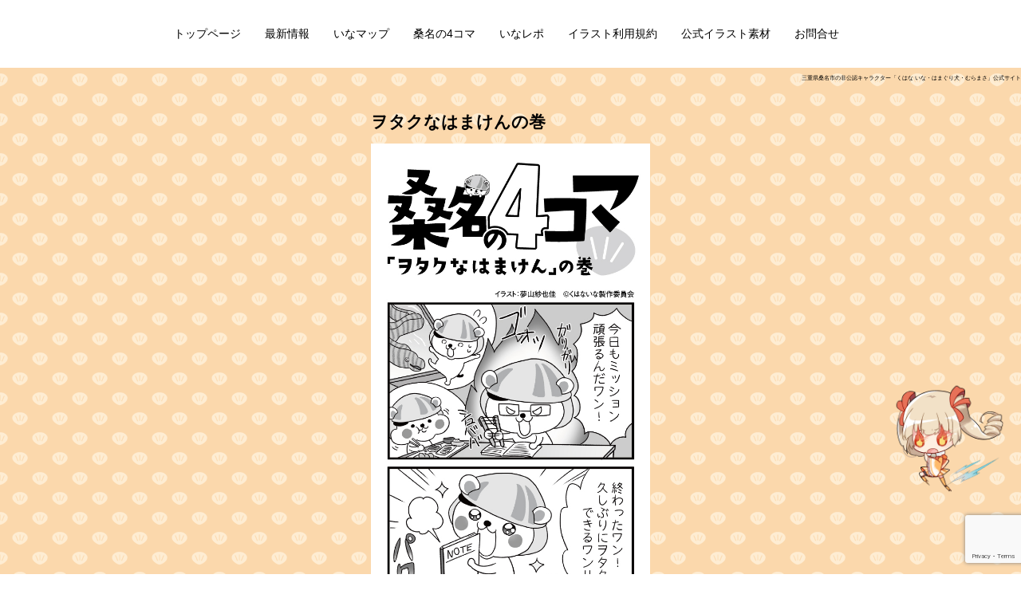

--- FILE ---
content_type: text/html; charset=UTF-8
request_url: https://kuhanaina.com/archives/4manga/no49-2
body_size: 9613
content:
<!doctype html>
<html>
<meta charset="utf-8">

<head prefix="og: http://ogp.me/ns# fb: http://ogp.me/ns/fb# article: http://ogp.me/ns/article#">
<meta charset="UTF-8">



<meta name="viewport" content="width=device-width">
<link href="https://kuhanaina.com/wp-content/themes/inachan/style.css?20241115" rel="stylesheet" type="text/css" />
<link href="https://kuhanaina.com/wp-content/themes/inachan/css/s370.css" rel="stylesheet" type="text/css" />


<!-- jQuery -->
<script src="http://ajax.googleapis.com/ajax/libs/jquery/1.9.1/jquery.min.js"></script>
	
<!-- Global site tag (gtag.js) - Google Analytics -->
<script async src="https://www.googletagmanager.com/gtag/js?id=UA-134597222-1"></script>
<script>
  window.dataLayer = window.dataLayer || [];
  function gtag(){dataLayer.push(arguments);}
  gtag('js', new Date());

  gtag('config', 'UA-134597222-1');
</script>


<link rel="icon" type="image/vnd.microsoft.icon" href="favicon.ico">
<link rel="apple-touch-icon" sizes="76x76" href="/apple-touch-icon-76x76.png" />
<link rel="apple-touch-icon" sizes="120x120" href="/apple-touch-icon-120x120.png" />
<link rel="apple-touch-icon" sizes="152x152" href="/apple-touch-icon-152x152.png" />

<link rel="stylesheet" href="https://use.fontawesome.com/releases/v5.5.0/css/all.css" integrity="sha384-B4dIYHKNBt8Bc12p+WXckhzcICo0wtJAoU8YZTY5qE0Id1GSseTk6S+L3BlXeVIU" crossorigin="anonymous">


<script async src="//pagead2.googlesyndication.com/pagead/js/adsbygoogle.js"></script>
<script>
  (adsbygoogle = window.adsbygoogle || []).push({
    google_ad_client: "ca-pub-7444940907727711",
    enable_page_level_ads: true
  });
</script>
	
	


		<!-- All in One SEO 4.9.3 - aioseo.com -->
		<title>ヲタクなはまけんの巻 | 桑名の4コマ | 桑名非公認キャラ「くはな いな」公式サイト</title>
	<meta name="robots" content="noindex, nofollow, max-image-preview:large" />
	<meta name="google-site-verification" content="yBV8EkLBOZC9nvykKeMQKVjYPPNsk4FbRLPMA8eO-so" />
	<link rel="canonical" href="https://kuhanaina.com/archives/4manga/no49-2" />
	<meta name="generator" content="All in One SEO (AIOSEO) 4.9.3" />
		<meta property="og:locale" content="ja_JP" />
		<meta property="og:site_name" content="三重県桑名市の非公認キャラクター「くはな いな・はまぐり犬・むらまさ」" />
		<meta property="og:type" content="article" />
		<meta property="og:title" content="ヲタクなはまけんの巻 | 桑名の4コマ | 桑名非公認キャラ「くはな いな」公式サイト" />
		<meta property="og:url" content="https://kuhanaina.com/archives/4manga/no49-2" />
		<meta property="og:image" content="https://kuhanaina.com/wp-content/uploads/2019/10/kiritori_No049-1.jpg" />
		<meta property="og:image:secure_url" content="https://kuhanaina.com/wp-content/uploads/2019/10/kiritori_No049-1.jpg" />
		<meta property="og:image:width" content="573" />
		<meta property="og:image:height" content="360" />
		<meta property="article:published_time" content="2019-10-16T09:00:58+00:00" />
		<meta property="article:modified_time" content="2019-11-05T01:27:51+00:00" />
		<meta name="twitter:card" content="summary_large_image" />
		<meta name="twitter:site" content="@muramasa_987" />
		<meta name="twitter:title" content="ヲタクなはまけんの巻 | 桑名の4コマ | 桑名非公認キャラ「くはな いな」公式サイト" />
		<meta name="twitter:image" content="https://kuhanaina.com/wp-content/uploads/2019/10/kiritori_No049-1.jpg" />
		<script type="application/ld+json" class="aioseo-schema">
			{"@context":"https:\/\/schema.org","@graph":[{"@type":"BreadcrumbList","@id":"https:\/\/kuhanaina.com\/archives\/4manga\/no49-2#breadcrumblist","itemListElement":[{"@type":"ListItem","@id":"https:\/\/kuhanaina.com#listItem","position":1,"name":"\u30db\u30fc\u30e0","item":"https:\/\/kuhanaina.com","nextItem":{"@type":"ListItem","@id":"https:\/\/kuhanaina.com\/archives\/4manga\/no49-2#listItem","name":"\u30f2\u30bf\u30af\u306a\u306f\u307e\u3051\u3093"}},{"@type":"ListItem","@id":"https:\/\/kuhanaina.com\/archives\/4manga\/no49-2#listItem","position":2,"name":"\u30f2\u30bf\u30af\u306a\u306f\u307e\u3051\u3093","previousItem":{"@type":"ListItem","@id":"https:\/\/kuhanaina.com#listItem","name":"\u30db\u30fc\u30e0"}}]},{"@type":"Organization","@id":"https:\/\/kuhanaina.com\/#organization","name":"\u682a\u5f0f\u4f1a\u793e\u3044\u306a\u306f\u307e","description":"\u6851\u540d\u3092\u3082\u3063\u3068\u5143\u6c17\u306b\u266a\u4e09\u91cd\u770c\u6851\u540d\u5e02\u306e\u975e\u516c\u8a8d\u30ad\u30e3\u30e9\u30af\u30bf\u30fc\u3002\u5168\u56fd\u306e\u307f\u3093\u306a\u306b\u4e09\u91cd\u770c\u6851\u540d\u5e02\u306b\u8208\u5473\u3092\u6301\u3063\u3066\u3082\u3089\u3044\u904a\u3073\u306b\u6765\u3066\u3082\u3089\u3046\u70ba\u3001\u65e5\u3005\u596e\u95d8\u4e2d\uff01\u306f\u307e\u3050\u308a\u72ac\u3068\u3080\u3089\u307e\u3055\u3068\u4e00\u7dd2\u306b\u30d6\u30ed\u30b0\u3084SNS\u3067\u60c5\u5831\u767a\u4fe1\u4e2d\uff01","url":"https:\/\/kuhanaina.com\/","logo":{"@type":"ImageObject","url":"https:\/\/kuhanaina.com\/wp-content\/uploads\/2019\/04\/inahamainc_logoh100_2.png","@id":"https:\/\/kuhanaina.com\/archives\/4manga\/no49-2\/#organizationLogo","width":307,"height":100},"image":{"@id":"https:\/\/kuhanaina.com\/archives\/4manga\/no49-2\/#organizationLogo"},"sameAs":["https:\/\/twitter.com\/muramasa_987","https:\/\/www.instagram.com\/hamaguriken\/"]},{"@type":"WebPage","@id":"https:\/\/kuhanaina.com\/archives\/4manga\/no49-2#webpage","url":"https:\/\/kuhanaina.com\/archives\/4manga\/no49-2","name":"\u30f2\u30bf\u30af\u306a\u306f\u307e\u3051\u3093\u306e\u5dfb | \u6851\u540d\u306e4\u30b3\u30de | \u6851\u540d\u975e\u516c\u8a8d\u30ad\u30e3\u30e9\u300c\u304f\u306f\u306a \u3044\u306a\u300d\u516c\u5f0f\u30b5\u30a4\u30c8","inLanguage":"ja","isPartOf":{"@id":"https:\/\/kuhanaina.com\/#website"},"breadcrumb":{"@id":"https:\/\/kuhanaina.com\/archives\/4manga\/no49-2#breadcrumblist"},"image":{"@type":"ImageObject","url":"https:\/\/kuhanaina.com\/wp-content\/uploads\/2019\/10\/kiritori_No049-1.jpg","@id":"https:\/\/kuhanaina.com\/archives\/4manga\/no49-2\/#mainImage","width":573,"height":360},"primaryImageOfPage":{"@id":"https:\/\/kuhanaina.com\/archives\/4manga\/no49-2#mainImage"},"datePublished":"2019-10-16T18:00:58+09:00","dateModified":"2019-11-05T10:27:51+09:00"},{"@type":"WebSite","@id":"https:\/\/kuhanaina.com\/#website","url":"https:\/\/kuhanaina.com\/","name":"\u6851\u540d\u975e\u516c\u8a8d\u30ad\u30e3\u30e9\u300c\u304f\u306f\u306a \u3044\u306a\u300d\u516c\u5f0f\u30b5\u30a4\u30c8","description":"\u6851\u540d\u3092\u3082\u3063\u3068\u5143\u6c17\u306b\u266a\u4e09\u91cd\u770c\u6851\u540d\u5e02\u306e\u975e\u516c\u8a8d\u30ad\u30e3\u30e9\u30af\u30bf\u30fc\u3002\u5168\u56fd\u306e\u307f\u3093\u306a\u306b\u4e09\u91cd\u770c\u6851\u540d\u5e02\u306b\u8208\u5473\u3092\u6301\u3063\u3066\u3082\u3089\u3044\u904a\u3073\u306b\u6765\u3066\u3082\u3089\u3046\u70ba\u3001\u65e5\u3005\u596e\u95d8\u4e2d\uff01\u306f\u307e\u3050\u308a\u72ac\u3068\u3080\u3089\u307e\u3055\u3068\u4e00\u7dd2\u306b\u30d6\u30ed\u30b0\u3084SNS\u3067\u60c5\u5831\u767a\u4fe1\u4e2d\uff01","inLanguage":"ja","publisher":{"@id":"https:\/\/kuhanaina.com\/#organization"}}]}
		</script>
		<!-- All in One SEO -->

<link rel='dns-prefetch' href='//static.addtoany.com' />
<link rel='dns-prefetch' href='//www.google.com' />
<link rel='dns-prefetch' href='//s.w.org' />
		<script type="text/javascript">
			window._wpemojiSettings = {"baseUrl":"https:\/\/s.w.org\/images\/core\/emoji\/13.1.0\/72x72\/","ext":".png","svgUrl":"https:\/\/s.w.org\/images\/core\/emoji\/13.1.0\/svg\/","svgExt":".svg","source":{"concatemoji":"https:\/\/kuhanaina.com\/wp-includes\/js\/wp-emoji-release.min.js?ver=5.8.12"}};
			!function(e,a,t){var n,r,o,i=a.createElement("canvas"),p=i.getContext&&i.getContext("2d");function s(e,t){var a=String.fromCharCode;p.clearRect(0,0,i.width,i.height),p.fillText(a.apply(this,e),0,0);e=i.toDataURL();return p.clearRect(0,0,i.width,i.height),p.fillText(a.apply(this,t),0,0),e===i.toDataURL()}function c(e){var t=a.createElement("script");t.src=e,t.defer=t.type="text/javascript",a.getElementsByTagName("head")[0].appendChild(t)}for(o=Array("flag","emoji"),t.supports={everything:!0,everythingExceptFlag:!0},r=0;r<o.length;r++)t.supports[o[r]]=function(e){if(!p||!p.fillText)return!1;switch(p.textBaseline="top",p.font="600 32px Arial",e){case"flag":return s([127987,65039,8205,9895,65039],[127987,65039,8203,9895,65039])?!1:!s([55356,56826,55356,56819],[55356,56826,8203,55356,56819])&&!s([55356,57332,56128,56423,56128,56418,56128,56421,56128,56430,56128,56423,56128,56447],[55356,57332,8203,56128,56423,8203,56128,56418,8203,56128,56421,8203,56128,56430,8203,56128,56423,8203,56128,56447]);case"emoji":return!s([10084,65039,8205,55357,56613],[10084,65039,8203,55357,56613])}return!1}(o[r]),t.supports.everything=t.supports.everything&&t.supports[o[r]],"flag"!==o[r]&&(t.supports.everythingExceptFlag=t.supports.everythingExceptFlag&&t.supports[o[r]]);t.supports.everythingExceptFlag=t.supports.everythingExceptFlag&&!t.supports.flag,t.DOMReady=!1,t.readyCallback=function(){t.DOMReady=!0},t.supports.everything||(n=function(){t.readyCallback()},a.addEventListener?(a.addEventListener("DOMContentLoaded",n,!1),e.addEventListener("load",n,!1)):(e.attachEvent("onload",n),a.attachEvent("onreadystatechange",function(){"complete"===a.readyState&&t.readyCallback()})),(n=t.source||{}).concatemoji?c(n.concatemoji):n.wpemoji&&n.twemoji&&(c(n.twemoji),c(n.wpemoji)))}(window,document,window._wpemojiSettings);
		</script>
		<style type="text/css">
img.wp-smiley,
img.emoji {
	display: inline !important;
	border: none !important;
	box-shadow: none !important;
	height: 1em !important;
	width: 1em !important;
	margin: 0 .07em !important;
	vertical-align: -0.1em !important;
	background: none !important;
	padding: 0 !important;
}
</style>
	<link rel='stylesheet' id='wp-block-library-css'  href='https://kuhanaina.com/wp-includes/css/dist/block-library/style.min.css?ver=5.8.12' type='text/css' media='all' />
<link rel='stylesheet' id='aioseo/css/src/vue/standalone/blocks/table-of-contents/global.scss-css'  href='https://kuhanaina.com/wp-content/plugins/all-in-one-seo-pack/dist/Lite/assets/css/table-of-contents/global.e90f6d47.css?ver=4.9.3' type='text/css' media='all' />
<link rel='stylesheet' id='contact-form-7-css'  href='https://kuhanaina.com/wp-content/plugins/contact-form-7/includes/css/styles.css?ver=5.5.3' type='text/css' media='all' />
<link rel='stylesheet' id='wpdm-font-awesome-css'  href='https://kuhanaina.com/wp-content/plugins/download-manager/assets/fontawesome/css/all.css?ver=5.8.12' type='text/css' media='all' />
<link rel='stylesheet' id='wpdm-front-bootstrap-css'  href='https://kuhanaina.com/wp-content/plugins/download-manager/assets/bootstrap/css/bootstrap.min.css?ver=5.8.12' type='text/css' media='all' />
<link rel='stylesheet' id='wpdm-front-css'  href='https://kuhanaina.com/wp-content/plugins/download-manager/assets/css/front.css?ver=5.8.12' type='text/css' media='all' />
<link rel='stylesheet' id='addtoany-css'  href='https://kuhanaina.com/wp-content/plugins/add-to-any/addtoany.min.css?ver=1.16' type='text/css' media='all' />
<script type='text/javascript' id='addtoany-core-js-before'>
window.a2a_config=window.a2a_config||{};a2a_config.callbacks=[];a2a_config.overlays=[];a2a_config.templates={};a2a_localize = {
	Share: "共有",
	Save: "ブックマーク",
	Subscribe: "購読",
	Email: "メール",
	Bookmark: "ブックマーク",
	ShowAll: "すべて表示する",
	ShowLess: "小さく表示する",
	FindServices: "サービスを探す",
	FindAnyServiceToAddTo: "追加するサービスを今すぐ探す",
	PoweredBy: "Powered by",
	ShareViaEmail: "メールでシェアする",
	SubscribeViaEmail: "メールで購読する",
	BookmarkInYourBrowser: "ブラウザにブックマーク",
	BookmarkInstructions: "このページをブックマークするには、 Ctrl+D または \u2318+D を押下。",
	AddToYourFavorites: "お気に入りに追加",
	SendFromWebOrProgram: "任意のメールアドレスまたはメールプログラムから送信",
	EmailProgram: "メールプログラム",
	More: "詳細&#8230;",
	ThanksForSharing: "共有ありがとうございます !",
	ThanksForFollowing: "フォローありがとうございます !"
};
</script>
<script type='text/javascript' defer src='https://static.addtoany.com/menu/page.js' id='addtoany-core-js'></script>
<script type='text/javascript' src='https://kuhanaina.com/wp-includes/js/jquery/jquery.min.js?ver=3.6.0' id='jquery-core-js'></script>
<script type='text/javascript' src='https://kuhanaina.com/wp-includes/js/jquery/jquery-migrate.min.js?ver=3.3.2' id='jquery-migrate-js'></script>
<script type='text/javascript' defer src='https://kuhanaina.com/wp-content/plugins/add-to-any/addtoany.min.js?ver=1.1' id='addtoany-jquery-js'></script>
<script type='text/javascript' src='https://kuhanaina.com/wp-content/plugins/download-manager/assets/bootstrap/js/popper.min.js?ver=5.8.12' id='wpdm-poper-js'></script>
<script type='text/javascript' src='https://kuhanaina.com/wp-content/plugins/download-manager/assets/bootstrap/js/bootstrap.min.js?ver=5.8.12' id='wpdm-front-bootstrap-js'></script>
<script type='text/javascript' id='wpdm-frontjs-js-extra'>
/* <![CDATA[ */
var wpdm_url = {"home":"https:\/\/kuhanaina.com\/","site":"https:\/\/kuhanaina.com\/","ajax":"https:\/\/kuhanaina.com\/wp-admin\/admin-ajax.php"};
var wpdm_js = {"spinner":"<i class=\"fas fa-sun fa-spin\"><\/i>"};
/* ]]> */
</script>
<script type='text/javascript' src='https://kuhanaina.com/wp-content/plugins/download-manager/assets/js/front.js?ver=3.2.15' id='wpdm-frontjs-js'></script>
<link rel="https://api.w.org/" href="https://kuhanaina.com/wp-json/" /><link rel="alternate" type="application/json" href="https://kuhanaina.com/wp-json/wp/v2/4manga/3654" /><link rel="EditURI" type="application/rsd+xml" title="RSD" href="https://kuhanaina.com/xmlrpc.php?rsd" />
<link rel="wlwmanifest" type="application/wlwmanifest+xml" href="https://kuhanaina.com/wp-includes/wlwmanifest.xml" /> 
<meta name="generator" content="WordPress 5.8.12" />
<link rel='shortlink' href='https://kuhanaina.com/?p=3654' />
<link rel="alternate" type="application/json+oembed" href="https://kuhanaina.com/wp-json/oembed/1.0/embed?url=https%3A%2F%2Fkuhanaina.com%2Farchives%2F4manga%2Fno49-2" />
<link rel="alternate" type="text/xml+oembed" href="https://kuhanaina.com/wp-json/oembed/1.0/embed?url=https%3A%2F%2Fkuhanaina.com%2Farchives%2F4manga%2Fno49-2&#038;format=xml" />
<link rel="icon" href="https://kuhanaina.com/wp-content/uploads/2018/10/cropped-ina_20181009_icon-32x32.png" sizes="32x32" />
<link rel="icon" href="https://kuhanaina.com/wp-content/uploads/2018/10/cropped-ina_20181009_icon-192x192.png" sizes="192x192" />
<link rel="apple-touch-icon" href="https://kuhanaina.com/wp-content/uploads/2018/10/cropped-ina_20181009_icon-180x180.png" />
<meta name="msapplication-TileImage" content="https://kuhanaina.com/wp-content/uploads/2018/10/cropped-ina_20181009_icon-270x270.png" />
		<style type="text/css" id="wp-custom-css">
			p{word-wrap: break-word;}		</style>
		<meta name="generator" content="WordPress Download Manager 3.2.15" />
                <link href="https://fonts.googleapis.com/css?family=Rubik"
              rel="stylesheet">
        <style>
            .w3eden .fetfont,
            .w3eden .btn,
            .w3eden .btn.wpdm-front h3.title,
            .w3eden .wpdm-social-lock-box .IN-widget a span:last-child,
            .w3eden #xfilelist .panel-heading,
            .w3eden .wpdm-frontend-tabs a,
            .w3eden .alert:before,
            .w3eden .panel .panel-heading,
            .w3eden .discount-msg,
            .w3eden .panel.dashboard-panel h3,
            .w3eden #wpdm-dashboard-sidebar .list-group-item,
            .w3eden #package-description .wp-switch-editor,
            .w3eden .w3eden.author-dashbboard .nav.nav-tabs li a,
            .w3eden .wpdm_cart thead th,
            .w3eden #csp .list-group-item,
            .w3eden .modal-title {
                font-family: Rubik, -apple-system, BlinkMacSystemFont, "Segoe UI", Roboto, Helvetica, Arial, sans-serif, "Apple Color Emoji", "Segoe UI Emoji", "Segoe UI Symbol";
                text-transform: uppercase;
                font-weight: 700;
            }
            .w3eden #csp .list-group-item {
                text-transform: unset;
            }


        </style>
            <style>
        /* WPDM Link Template Styles */        </style>
                <style>

            :root {
                --color-primary: #4a8eff;
                --color-primary-rgb: 74, 142, 255;
                --color-primary-hover: #4a8eff;
                --color-primary-active: #4a8eff;
                --color-secondary: #4a8eff;
                --color-secondary-rgb: 74, 142, 255;
                --color-secondary-hover: #4a8eff;
                --color-secondary-active: #4a8eff;
                --color-success: #18ce0f;
                --color-success-rgb: 24, 206, 15;
                --color-success-hover: #4a8eff;
                --color-success-active: #4a8eff;
                --color-info: #2CA8FF;
                --color-info-rgb: 44, 168, 255;
                --color-info-hover: #2CA8FF;
                --color-info-active: #2CA8FF;
                --color-warning: #f29e0f;
                --color-warning-rgb: 242, 158, 15;
                --color-warning-hover: orange;
                --color-warning-active: orange;
                --color-danger: #ff5062;
                --color-danger-rgb: 255, 80, 98;
                --color-danger-hover: #ff5062;
                --color-danger-active: #ff5062;
                --color-green: #30b570;
                --color-blue: #0073ff;
                --color-purple: #8557D3;
                --color-red: #ff5062;
                --color-muted: rgba(69, 89, 122, 0.6);
                --wpdm-font: "Rubik", -apple-system, BlinkMacSystemFont, "Segoe UI", Roboto, Helvetica, Arial, sans-serif, "Apple Color Emoji", "Segoe UI Emoji", "Segoe UI Symbol";
            }

            .wpdm-download-link.btn.btn-primary {
                border-radius: 4px;
            }


        </style>
        </head>

<body class="ina_background">
		
		
		
 		<!--　　PC用メニュー　-->
 		<div id="menu" class="hidden_sp">
 			<nav id="pcmenu" class="menu-pc%e3%83%a1%e3%83%8b%e3%83%a5%e3%83%bc-container"><ul id="menu-pc%e3%83%a1%e3%83%8b%e3%83%a5%e3%83%bc" class="menu"><li id="menu-item-65" class="menu-item menu-item-type-custom menu-item-object-custom menu-item-home menu-item-65"><a href="http://kuhanaina.com">トップページ</a></li>
<li id="menu-item-63" class="menu-item menu-item-type-post_type menu-item-object-page menu-item-63"><a href="https://kuhanaina.com/news">最新情報</a></li>
<li id="menu-item-327" class="menu-item menu-item-type-custom menu-item-object-custom menu-item-327"><a target="_blank" rel="noopener" href="https://inamap.kuhanaina.com/">いなマップ</a></li>
<li id="menu-item-78" class="menu-item menu-item-type-custom menu-item-object-custom menu-item-78"><a href="https://kuhanaina.com/4koma">桑名の4コマ</a></li>
<li id="menu-item-64" class="menu-item menu-item-type-post_type menu-item-object-page menu-item-64"><a href="https://kuhanaina.com/inarepo">いなレポ</a></li>
<li id="menu-item-61" class="menu-item menu-item-type-post_type menu-item-object-page menu-item-61"><a href="https://kuhanaina.com/guideline">イラスト利用規約</a></li>
<li id="menu-item-1665" class="menu-item menu-item-type-post_type menu-item-object-page menu-item-1665"><a href="https://kuhanaina.com/download">公式イラスト素材</a></li>
<li id="menu-item-62" class="menu-item menu-item-type-post_type menu-item-object-page menu-item-62"><a href="https://kuhanaina.com/contact">お問合せ</a></li>
</ul></nav> 		</div>
 		
 		
 		
 		<div  class="hidden_pc">
			<input id="menu-cb" type="checkbox" value="off">
			<label id="menu-icon" for="menu-cb">≡</label>
			<label id="menu-background" for="menu-cb"></label>
			<div id="ham-menu">
				<nav id="spmenu" class="menu-sp%e3%83%a1%e3%83%8b%e3%83%a5%e3%83%bc-container"><ul id="menu-sp%e3%83%a1%e3%83%8b%e3%83%a5%e3%83%bc" class="menu"><li id="menu-item-71" class="menu-item menu-item-type-custom menu-item-object-custom menu-item-home menu-item-71"><a href="http://kuhanaina.com">トップページ</a></li>
<li id="menu-item-69" class="menu-item menu-item-type-post_type menu-item-object-page menu-item-69"><a href="https://kuhanaina.com/news">最新情報</a></li>
<li id="menu-item-328" class="menu-item menu-item-type-custom menu-item-object-custom menu-item-328"><a href="https://inamap.kuhanaina.com/">いなマップ</a></li>
<li id="menu-item-1084" class="menu-item menu-item-type-post_type menu-item-object-page menu-item-1084"><a href="https://kuhanaina.com/4koma">桑名の4コマ</a></li>
<li id="menu-item-70" class="menu-item menu-item-type-post_type menu-item-object-page menu-item-70"><a href="https://kuhanaina.com/inarepo">いなレポ</a></li>
<li id="menu-item-67" class="menu-item menu-item-type-post_type menu-item-object-page menu-item-67"><a href="https://kuhanaina.com/guideline">イラスト利用規約</a></li>
<li id="menu-item-1664" class="menu-item menu-item-type-post_type menu-item-object-page menu-item-1664"><a href="https://kuhanaina.com/download">公式イラスト素材</a></li>
<li id="menu-item-68" class="menu-item menu-item-type-post_type menu-item-object-page menu-item-68"><a href="https://kuhanaina.com/contact">お問合せ</a></li>
<li id="menu-item-77" class="menu-item menu-item-type-custom menu-item-object-custom menu-item-77"><a target="_blank" rel="noopener" href="https://twitter.com/kuhanaina"><i class="fab fa-twitter"></i> くはな いなTwitter</a></li>
<li id="menu-item-79" class="menu-item menu-item-type-custom menu-item-object-custom menu-item-79"><a target="_blank" rel="noopener" href="https://twitter.com/hamaguriken"><i class="fab fa-twitter"></i> はまぐり犬Twitter</a></li>
<li id="menu-item-1078" class="menu-item menu-item-type-custom menu-item-object-custom menu-item-1078"><a href="https://twitter.com/muramasa_987"><i class="fab fa-twitter"></i> むらまさTwitter</a></li>
<li id="menu-item-1666" class="menu-item menu-item-type-custom menu-item-object-custom menu-item-1666"><a href="https://kuhanaina.com/archives/31"><i class="fab fa-line"></i> くはな いなLINE@</a></li>
<li id="menu-item-80" class="menu-item menu-item-type-custom menu-item-object-custom menu-item-80"><a target="_blank" rel="noopener" href="https://www.instagram.com/hamaguriken/"><i class="fab fa-instagram"></i> はまぐり犬Instagram</a></li>
</ul></nav>			</div>
		</div>
		
 		
 		
 		<div class="hidden_sp">
 			<h1>三重県桑名市の非公認キャラクター「くはな いな・はまぐり犬・むらまさ」公式サイト</h1><!-- 本当は桑名をもっと元気に♪三重県桑名市の非公認キャラクター。全国のみんなに三重県桑名市に興味を持ってもらい遊びに来てもらう為、日々奮闘中！はまぐり犬とむらまさと一緒にブログやSNSで情報発信中！これ -->
 		</div>
	
	
	
	<section id="contents">
		<div id="manga_ko_wrap">
			<h2>ヲタクなはまけんの巻</h2>
			
			<div class="manga_4koma">
									<img src="https://kuhanaina.com/wp-content/uploads/2019/10/Ina4koma_No49-1.jpg" width="100%" />
							</div>
			
			
			<div class="post-navigation">
			    			        <div class="prev"><a href="https://kuhanaina.com/archives/4manga/no50" rel="prev"><i class="fas fa-angle-double-left"></i> 前の話へ</a></div>
			    			    <div class="yon_home"><a href="https://kuhanaina.com/4koma">トップへ</a></div>
			    			        <div class="next"><a href="https://kuhanaina.com/archives/4manga/no50-2" rel="next">次の話へ <i class="fas fa-angle-double-right"></i></a></div>
			    			</div>
			
			
			<div class="manga_sns">
				<p>シェアしてね♪</p>
				<div class="a2a_kit a2a_kit_size_50 addtoany_list" data-a2a-url="https://kuhanaina.com/archives/4manga/no49-2" data-a2a-title="ヲタクなはまけん"><a class="a2a_button_facebook" href="https://www.addtoany.com/add_to/facebook?linkurl=https%3A%2F%2Fkuhanaina.com%2Farchives%2F4manga%2Fno49-2&amp;linkname=%E3%83%B2%E3%82%BF%E3%82%AF%E3%81%AA%E3%81%AF%E3%81%BE%E3%81%91%E3%82%93" title="Facebook" rel="nofollow noopener" target="_blank"></a><a class="a2a_button_twitter" href="https://www.addtoany.com/add_to/twitter?linkurl=https%3A%2F%2Fkuhanaina.com%2Farchives%2F4manga%2Fno49-2&amp;linkname=%E3%83%B2%E3%82%BF%E3%82%AF%E3%81%AA%E3%81%AF%E3%81%BE%E3%81%91%E3%82%93" title="Twitter" rel="nofollow noopener" target="_blank"></a><a class="a2a_button_line" href="https://www.addtoany.com/add_to/line?linkurl=https%3A%2F%2Fkuhanaina.com%2Farchives%2F4manga%2Fno49-2&amp;linkname=%E3%83%B2%E3%82%BF%E3%82%AF%E3%81%AA%E3%81%AF%E3%81%BE%E3%81%91%E3%82%93" title="Line" rel="nofollow noopener" target="_blank"></a><a class="a2a_button_hatena" href="https://www.addtoany.com/add_to/hatena?linkurl=https%3A%2F%2Fkuhanaina.com%2Farchives%2F4manga%2Fno49-2&amp;linkname=%E3%83%B2%E3%82%BF%E3%82%AF%E3%81%AA%E3%81%AF%E3%81%BE%E3%81%91%E3%82%93" title="Hatena" rel="nofollow noopener" target="_blank"></a></div>			</div>
			
		</div>
	</section>
	
	
	<style>
		#manga_ko_wrap{
			width:350px;
			margin:0 auto;
			margin-top: 30px;
		}
		.manga_4koma{
			margin-top: 15px;
		}
		.manga_sns{
			margin: 30px 0;
			text-align: center;
		}
		
		.post-navigation {
			overflow: hidden;
			padding: 12px 5px;
			margin: 30px 0;
			background:#FF9B2B;
			border-radius: 3px;
		}
		.prev a {
			position: relative;
			float: left;
			width: 33.3%;
			color:#fff;
			text-align: center;
		}
		.next a {
			position: relative;
			float: right;
			width: 33.3%;
			text-align: right;
			color:#fff;
			text-align: center;
		}
		.yon_home a{
			position: relative;
			float: left;
			color:#fff;
			width: 33.3%;
			box-sizing: border-box;
			text-align: center;
			border-left: 1px solid #fff;
			border-right: 1px solid #fff;
		}
		#spinfo{display: none;}
		#footer{height: auto;}
		#footer .hidden_pc iframe{display: none;}
		
		@media screen and (max-width: 959px){
			#manga_ko_wrap{
				margin-bottom: 130px;
			}
		}
		
		@media screen and (max-width: 375px){
			#manga_ko_wrap{
				width:280px;
			}
		}
		
		
		
	</style>
	
	
<div id="footer">
	<div id="spinfo"  class="hidden_pc">
		<ul>
			<li> </li>
		</ul>
	</div><!-- #spinfo スマホ表示-->
	
	<div class="hidden_pc" style="text-align: center">
		<div class="line-it-button" data-lang="ja" data-type="friend" data-lineid="kuhanaina" data-count="true" style="display: none;"></div>
 <script src="https://d.line-scdn.net/r/web/social-plugin/js/thirdparty/loader.min.js" async="async" defer="defer"></script>
	</div>
	
	
	
	<div class="hidden_sp">
		<p id="pageTop"><a href="#"><img src="https://kuhanaina.com/wp-content/themes/inachan/img/pagetop9.png" width="150" height="150" alt="ページの一番上に連れていくいな"/></a></p>
	</div><!-- topに戻るいな -->
	
	<div class="hidden_pc top_pc">
   	  <p id="sp_pageTop"><a href="#"><img src="https://kuhanaina.com/wp-content/themes/inachan/img/scroll2.png" alt="ページの一番上に連れていくいな"/></a></p>
    </div><!-- スマホtopに戻るいな -->
	
		
	
	<footer>
		<div id="info" class="hidden_sp">
				<li><a href="https://kuhanaina.com/company"><img src="https://kuhanaina.com/wp-content/uploads/2019/04/inahamainc_logoh100_w2.png" width="auto" height="100" alt="運営会社"/></a></li>
				<li><a href="https://kuhanaina.com/contact"><img src="https://kuhanaina.com/wp-content/themes/inachan/img/info01.png" width="100" height="100" alt="ＳＰお問い合わせ"/></a></li>
				<li><a href="https://www.instagram.com/hamaguriken/?hl=ja" target="_blank"><img src="https://kuhanaina.com/wp-content/themes/inachan/img/info02.png" width="100" height="100" alt="ＳＰハマグリ犬インスタ"/></a></li>
				<li><a href="https://twitter.com/kuhanaina" target="_blank"><img src="https://kuhanaina.com/wp-content/themes/inachan/img/info03.png" width="100" height="100" alt="ＳＰいなツイッター"/></a></li>
		</div><!-- #info pc表示-->
		<div id="copy">
			<p>2017&copy; <a href="https://kuhanaina.com/">くはな いな製作委員会</a>.</p>
			<p class="hidden_pc"><font size="-3">※画像・イラストについての商用利用はご相談ください。</font></p>
			<a href="https://kuhanaina.com/privacy">プライバシーポリシー</a>
			<p align="right" class="hidden_sp"><font size="-2">※画像・イラストについての商用利用はご相談ください。</font></p>
			<div class="inamaha_inc hidden_pc">
				<a href="https://kuhanaina.com/company"><img src="https://kuhanaina.com/wp-content/uploads/2019/04/inahamainc_logoh100_w2.png" width="100" height="auto" alt="運営会社"/></a>
				
			</div>
		</div>
	</footer>
</div>
	
	<script>
		//スムーズスクロール
		jQuery(function(){
		   jQuery('a[href^="#"]').click(function() {// # クリック処理
		      var speed = 400; //スクロール速度ミリ秒
		      var href= jQuery(this).attr("href"); // アンカーの値取
		      // 移動先を取得
		      var target = jQuery(href == "#" || href == "" ? 'html' : href);
		      var position = target.offset().top;// 移動先を数値で取得
		      // スムーススクロール
		      jQuery('body,html').animate({scrollTop:position}, speed, 'swing');
		      return false;
		   });
		});
		
	</script>
	
	
	            <script>
                jQuery(function($){

                    
                });
            </script>
            <div id="fb-root"></div>
            <script type='text/javascript' src='https://kuhanaina.com/wp-includes/js/dist/vendor/regenerator-runtime.min.js?ver=0.13.7' id='regenerator-runtime-js'></script>
<script type='text/javascript' src='https://kuhanaina.com/wp-includes/js/dist/vendor/wp-polyfill.min.js?ver=3.15.0' id='wp-polyfill-js'></script>
<script type='text/javascript' id='contact-form-7-js-extra'>
/* <![CDATA[ */
var wpcf7 = {"api":{"root":"https:\/\/kuhanaina.com\/wp-json\/","namespace":"contact-form-7\/v1"},"cached":"1"};
/* ]]> */
</script>
<script type='text/javascript' src='https://kuhanaina.com/wp-content/plugins/contact-form-7/includes/js/index.js?ver=5.5.3' id='contact-form-7-js'></script>
<script type='text/javascript' src='https://kuhanaina.com/wp-includes/js/dist/hooks.min.js?ver=a7edae857aab69d69fa10d5aef23a5de' id='wp-hooks-js'></script>
<script type='text/javascript' src='https://kuhanaina.com/wp-includes/js/dist/i18n.min.js?ver=5f1269854226b4dd90450db411a12b79' id='wp-i18n-js'></script>
<script type='text/javascript' id='wp-i18n-js-after'>
wp.i18n.setLocaleData( { 'text direction\u0004ltr': [ 'ltr' ] } );
</script>
<script type='text/javascript' src='https://kuhanaina.com/wp-includes/js/jquery/jquery.form.min.js?ver=4.3.0' id='jquery-form-js'></script>
<script type='text/javascript' id='wp-postviews-cache-js-extra'>
/* <![CDATA[ */
var viewsCacheL10n = {"admin_ajax_url":"https:\/\/kuhanaina.com\/wp-admin\/admin-ajax.php","nonce":"8a2a033ffd","post_id":"3654"};
/* ]]> */
</script>
<script type='text/javascript' src='https://kuhanaina.com/wp-content/plugins/wp-postviews/postviews-cache.js?ver=1.78' id='wp-postviews-cache-js'></script>
<script type='text/javascript' src='https://kuhanaina.com/wp-content/plugins/ad-invalid-click-protector/assets/js/js.cookie.min.js?ver=3.0.0' id='js-cookie-js'></script>
<script type='text/javascript' src='https://kuhanaina.com/wp-content/plugins/ad-invalid-click-protector/assets/js/jquery.iframetracker.min.js?ver=2.1.0' id='js-iframe-tracker-js'></script>
<script type='text/javascript' id='aicp-js-extra'>
/* <![CDATA[ */
var AICP = {"ajaxurl":"https:\/\/kuhanaina.com\/wp-admin\/admin-ajax.php","nonce":"0bffd374ca","ip":"13.58.36.140","clickLimit":"3","clickCounterCookieExp":"3","banDuration":"7","countryBlockCheck":"No","banCountryList":""};
/* ]]> */
</script>
<script type='text/javascript' src='https://kuhanaina.com/wp-content/plugins/ad-invalid-click-protector/assets/js/aicp.min.js?ver=1.0' id='aicp-js'></script>
<script type='text/javascript' src='https://www.google.com/recaptcha/api.js?render=6LegqckUAAAAADYcMBlWdkKVZy4Zo3x_siM8n1At&#038;ver=3.0' id='google-recaptcha-js'></script>
<script type='text/javascript' id='wpcf7-recaptcha-js-extra'>
/* <![CDATA[ */
var wpcf7_recaptcha = {"sitekey":"6LegqckUAAAAADYcMBlWdkKVZy4Zo3x_siM8n1At","actions":{"homepage":"homepage","contactform":"contactform"}};
/* ]]> */
</script>
<script type='text/javascript' src='https://kuhanaina.com/wp-content/plugins/contact-form-7/modules/recaptcha/index.js?ver=5.5.3' id='wpcf7-recaptcha-js'></script>
<script type='text/javascript' src='https://kuhanaina.com/wp-includes/js/wp-embed.min.js?ver=5.8.12' id='wp-embed-js'></script>
</body>
</html>


--- FILE ---
content_type: text/html; charset=utf-8
request_url: https://www.google.com/recaptcha/api2/anchor?ar=1&k=6LegqckUAAAAADYcMBlWdkKVZy4Zo3x_siM8n1At&co=aHR0cHM6Ly9rdWhhbmFpbmEuY29tOjQ0Mw..&hl=en&v=PoyoqOPhxBO7pBk68S4YbpHZ&size=invisible&anchor-ms=20000&execute-ms=30000&cb=3r05n4wkkr2
body_size: 48757
content:
<!DOCTYPE HTML><html dir="ltr" lang="en"><head><meta http-equiv="Content-Type" content="text/html; charset=UTF-8">
<meta http-equiv="X-UA-Compatible" content="IE=edge">
<title>reCAPTCHA</title>
<style type="text/css">
/* cyrillic-ext */
@font-face {
  font-family: 'Roboto';
  font-style: normal;
  font-weight: 400;
  font-stretch: 100%;
  src: url(//fonts.gstatic.com/s/roboto/v48/KFO7CnqEu92Fr1ME7kSn66aGLdTylUAMa3GUBHMdazTgWw.woff2) format('woff2');
  unicode-range: U+0460-052F, U+1C80-1C8A, U+20B4, U+2DE0-2DFF, U+A640-A69F, U+FE2E-FE2F;
}
/* cyrillic */
@font-face {
  font-family: 'Roboto';
  font-style: normal;
  font-weight: 400;
  font-stretch: 100%;
  src: url(//fonts.gstatic.com/s/roboto/v48/KFO7CnqEu92Fr1ME7kSn66aGLdTylUAMa3iUBHMdazTgWw.woff2) format('woff2');
  unicode-range: U+0301, U+0400-045F, U+0490-0491, U+04B0-04B1, U+2116;
}
/* greek-ext */
@font-face {
  font-family: 'Roboto';
  font-style: normal;
  font-weight: 400;
  font-stretch: 100%;
  src: url(//fonts.gstatic.com/s/roboto/v48/KFO7CnqEu92Fr1ME7kSn66aGLdTylUAMa3CUBHMdazTgWw.woff2) format('woff2');
  unicode-range: U+1F00-1FFF;
}
/* greek */
@font-face {
  font-family: 'Roboto';
  font-style: normal;
  font-weight: 400;
  font-stretch: 100%;
  src: url(//fonts.gstatic.com/s/roboto/v48/KFO7CnqEu92Fr1ME7kSn66aGLdTylUAMa3-UBHMdazTgWw.woff2) format('woff2');
  unicode-range: U+0370-0377, U+037A-037F, U+0384-038A, U+038C, U+038E-03A1, U+03A3-03FF;
}
/* math */
@font-face {
  font-family: 'Roboto';
  font-style: normal;
  font-weight: 400;
  font-stretch: 100%;
  src: url(//fonts.gstatic.com/s/roboto/v48/KFO7CnqEu92Fr1ME7kSn66aGLdTylUAMawCUBHMdazTgWw.woff2) format('woff2');
  unicode-range: U+0302-0303, U+0305, U+0307-0308, U+0310, U+0312, U+0315, U+031A, U+0326-0327, U+032C, U+032F-0330, U+0332-0333, U+0338, U+033A, U+0346, U+034D, U+0391-03A1, U+03A3-03A9, U+03B1-03C9, U+03D1, U+03D5-03D6, U+03F0-03F1, U+03F4-03F5, U+2016-2017, U+2034-2038, U+203C, U+2040, U+2043, U+2047, U+2050, U+2057, U+205F, U+2070-2071, U+2074-208E, U+2090-209C, U+20D0-20DC, U+20E1, U+20E5-20EF, U+2100-2112, U+2114-2115, U+2117-2121, U+2123-214F, U+2190, U+2192, U+2194-21AE, U+21B0-21E5, U+21F1-21F2, U+21F4-2211, U+2213-2214, U+2216-22FF, U+2308-230B, U+2310, U+2319, U+231C-2321, U+2336-237A, U+237C, U+2395, U+239B-23B7, U+23D0, U+23DC-23E1, U+2474-2475, U+25AF, U+25B3, U+25B7, U+25BD, U+25C1, U+25CA, U+25CC, U+25FB, U+266D-266F, U+27C0-27FF, U+2900-2AFF, U+2B0E-2B11, U+2B30-2B4C, U+2BFE, U+3030, U+FF5B, U+FF5D, U+1D400-1D7FF, U+1EE00-1EEFF;
}
/* symbols */
@font-face {
  font-family: 'Roboto';
  font-style: normal;
  font-weight: 400;
  font-stretch: 100%;
  src: url(//fonts.gstatic.com/s/roboto/v48/KFO7CnqEu92Fr1ME7kSn66aGLdTylUAMaxKUBHMdazTgWw.woff2) format('woff2');
  unicode-range: U+0001-000C, U+000E-001F, U+007F-009F, U+20DD-20E0, U+20E2-20E4, U+2150-218F, U+2190, U+2192, U+2194-2199, U+21AF, U+21E6-21F0, U+21F3, U+2218-2219, U+2299, U+22C4-22C6, U+2300-243F, U+2440-244A, U+2460-24FF, U+25A0-27BF, U+2800-28FF, U+2921-2922, U+2981, U+29BF, U+29EB, U+2B00-2BFF, U+4DC0-4DFF, U+FFF9-FFFB, U+10140-1018E, U+10190-1019C, U+101A0, U+101D0-101FD, U+102E0-102FB, U+10E60-10E7E, U+1D2C0-1D2D3, U+1D2E0-1D37F, U+1F000-1F0FF, U+1F100-1F1AD, U+1F1E6-1F1FF, U+1F30D-1F30F, U+1F315, U+1F31C, U+1F31E, U+1F320-1F32C, U+1F336, U+1F378, U+1F37D, U+1F382, U+1F393-1F39F, U+1F3A7-1F3A8, U+1F3AC-1F3AF, U+1F3C2, U+1F3C4-1F3C6, U+1F3CA-1F3CE, U+1F3D4-1F3E0, U+1F3ED, U+1F3F1-1F3F3, U+1F3F5-1F3F7, U+1F408, U+1F415, U+1F41F, U+1F426, U+1F43F, U+1F441-1F442, U+1F444, U+1F446-1F449, U+1F44C-1F44E, U+1F453, U+1F46A, U+1F47D, U+1F4A3, U+1F4B0, U+1F4B3, U+1F4B9, U+1F4BB, U+1F4BF, U+1F4C8-1F4CB, U+1F4D6, U+1F4DA, U+1F4DF, U+1F4E3-1F4E6, U+1F4EA-1F4ED, U+1F4F7, U+1F4F9-1F4FB, U+1F4FD-1F4FE, U+1F503, U+1F507-1F50B, U+1F50D, U+1F512-1F513, U+1F53E-1F54A, U+1F54F-1F5FA, U+1F610, U+1F650-1F67F, U+1F687, U+1F68D, U+1F691, U+1F694, U+1F698, U+1F6AD, U+1F6B2, U+1F6B9-1F6BA, U+1F6BC, U+1F6C6-1F6CF, U+1F6D3-1F6D7, U+1F6E0-1F6EA, U+1F6F0-1F6F3, U+1F6F7-1F6FC, U+1F700-1F7FF, U+1F800-1F80B, U+1F810-1F847, U+1F850-1F859, U+1F860-1F887, U+1F890-1F8AD, U+1F8B0-1F8BB, U+1F8C0-1F8C1, U+1F900-1F90B, U+1F93B, U+1F946, U+1F984, U+1F996, U+1F9E9, U+1FA00-1FA6F, U+1FA70-1FA7C, U+1FA80-1FA89, U+1FA8F-1FAC6, U+1FACE-1FADC, U+1FADF-1FAE9, U+1FAF0-1FAF8, U+1FB00-1FBFF;
}
/* vietnamese */
@font-face {
  font-family: 'Roboto';
  font-style: normal;
  font-weight: 400;
  font-stretch: 100%;
  src: url(//fonts.gstatic.com/s/roboto/v48/KFO7CnqEu92Fr1ME7kSn66aGLdTylUAMa3OUBHMdazTgWw.woff2) format('woff2');
  unicode-range: U+0102-0103, U+0110-0111, U+0128-0129, U+0168-0169, U+01A0-01A1, U+01AF-01B0, U+0300-0301, U+0303-0304, U+0308-0309, U+0323, U+0329, U+1EA0-1EF9, U+20AB;
}
/* latin-ext */
@font-face {
  font-family: 'Roboto';
  font-style: normal;
  font-weight: 400;
  font-stretch: 100%;
  src: url(//fonts.gstatic.com/s/roboto/v48/KFO7CnqEu92Fr1ME7kSn66aGLdTylUAMa3KUBHMdazTgWw.woff2) format('woff2');
  unicode-range: U+0100-02BA, U+02BD-02C5, U+02C7-02CC, U+02CE-02D7, U+02DD-02FF, U+0304, U+0308, U+0329, U+1D00-1DBF, U+1E00-1E9F, U+1EF2-1EFF, U+2020, U+20A0-20AB, U+20AD-20C0, U+2113, U+2C60-2C7F, U+A720-A7FF;
}
/* latin */
@font-face {
  font-family: 'Roboto';
  font-style: normal;
  font-weight: 400;
  font-stretch: 100%;
  src: url(//fonts.gstatic.com/s/roboto/v48/KFO7CnqEu92Fr1ME7kSn66aGLdTylUAMa3yUBHMdazQ.woff2) format('woff2');
  unicode-range: U+0000-00FF, U+0131, U+0152-0153, U+02BB-02BC, U+02C6, U+02DA, U+02DC, U+0304, U+0308, U+0329, U+2000-206F, U+20AC, U+2122, U+2191, U+2193, U+2212, U+2215, U+FEFF, U+FFFD;
}
/* cyrillic-ext */
@font-face {
  font-family: 'Roboto';
  font-style: normal;
  font-weight: 500;
  font-stretch: 100%;
  src: url(//fonts.gstatic.com/s/roboto/v48/KFO7CnqEu92Fr1ME7kSn66aGLdTylUAMa3GUBHMdazTgWw.woff2) format('woff2');
  unicode-range: U+0460-052F, U+1C80-1C8A, U+20B4, U+2DE0-2DFF, U+A640-A69F, U+FE2E-FE2F;
}
/* cyrillic */
@font-face {
  font-family: 'Roboto';
  font-style: normal;
  font-weight: 500;
  font-stretch: 100%;
  src: url(//fonts.gstatic.com/s/roboto/v48/KFO7CnqEu92Fr1ME7kSn66aGLdTylUAMa3iUBHMdazTgWw.woff2) format('woff2');
  unicode-range: U+0301, U+0400-045F, U+0490-0491, U+04B0-04B1, U+2116;
}
/* greek-ext */
@font-face {
  font-family: 'Roboto';
  font-style: normal;
  font-weight: 500;
  font-stretch: 100%;
  src: url(//fonts.gstatic.com/s/roboto/v48/KFO7CnqEu92Fr1ME7kSn66aGLdTylUAMa3CUBHMdazTgWw.woff2) format('woff2');
  unicode-range: U+1F00-1FFF;
}
/* greek */
@font-face {
  font-family: 'Roboto';
  font-style: normal;
  font-weight: 500;
  font-stretch: 100%;
  src: url(//fonts.gstatic.com/s/roboto/v48/KFO7CnqEu92Fr1ME7kSn66aGLdTylUAMa3-UBHMdazTgWw.woff2) format('woff2');
  unicode-range: U+0370-0377, U+037A-037F, U+0384-038A, U+038C, U+038E-03A1, U+03A3-03FF;
}
/* math */
@font-face {
  font-family: 'Roboto';
  font-style: normal;
  font-weight: 500;
  font-stretch: 100%;
  src: url(//fonts.gstatic.com/s/roboto/v48/KFO7CnqEu92Fr1ME7kSn66aGLdTylUAMawCUBHMdazTgWw.woff2) format('woff2');
  unicode-range: U+0302-0303, U+0305, U+0307-0308, U+0310, U+0312, U+0315, U+031A, U+0326-0327, U+032C, U+032F-0330, U+0332-0333, U+0338, U+033A, U+0346, U+034D, U+0391-03A1, U+03A3-03A9, U+03B1-03C9, U+03D1, U+03D5-03D6, U+03F0-03F1, U+03F4-03F5, U+2016-2017, U+2034-2038, U+203C, U+2040, U+2043, U+2047, U+2050, U+2057, U+205F, U+2070-2071, U+2074-208E, U+2090-209C, U+20D0-20DC, U+20E1, U+20E5-20EF, U+2100-2112, U+2114-2115, U+2117-2121, U+2123-214F, U+2190, U+2192, U+2194-21AE, U+21B0-21E5, U+21F1-21F2, U+21F4-2211, U+2213-2214, U+2216-22FF, U+2308-230B, U+2310, U+2319, U+231C-2321, U+2336-237A, U+237C, U+2395, U+239B-23B7, U+23D0, U+23DC-23E1, U+2474-2475, U+25AF, U+25B3, U+25B7, U+25BD, U+25C1, U+25CA, U+25CC, U+25FB, U+266D-266F, U+27C0-27FF, U+2900-2AFF, U+2B0E-2B11, U+2B30-2B4C, U+2BFE, U+3030, U+FF5B, U+FF5D, U+1D400-1D7FF, U+1EE00-1EEFF;
}
/* symbols */
@font-face {
  font-family: 'Roboto';
  font-style: normal;
  font-weight: 500;
  font-stretch: 100%;
  src: url(//fonts.gstatic.com/s/roboto/v48/KFO7CnqEu92Fr1ME7kSn66aGLdTylUAMaxKUBHMdazTgWw.woff2) format('woff2');
  unicode-range: U+0001-000C, U+000E-001F, U+007F-009F, U+20DD-20E0, U+20E2-20E4, U+2150-218F, U+2190, U+2192, U+2194-2199, U+21AF, U+21E6-21F0, U+21F3, U+2218-2219, U+2299, U+22C4-22C6, U+2300-243F, U+2440-244A, U+2460-24FF, U+25A0-27BF, U+2800-28FF, U+2921-2922, U+2981, U+29BF, U+29EB, U+2B00-2BFF, U+4DC0-4DFF, U+FFF9-FFFB, U+10140-1018E, U+10190-1019C, U+101A0, U+101D0-101FD, U+102E0-102FB, U+10E60-10E7E, U+1D2C0-1D2D3, U+1D2E0-1D37F, U+1F000-1F0FF, U+1F100-1F1AD, U+1F1E6-1F1FF, U+1F30D-1F30F, U+1F315, U+1F31C, U+1F31E, U+1F320-1F32C, U+1F336, U+1F378, U+1F37D, U+1F382, U+1F393-1F39F, U+1F3A7-1F3A8, U+1F3AC-1F3AF, U+1F3C2, U+1F3C4-1F3C6, U+1F3CA-1F3CE, U+1F3D4-1F3E0, U+1F3ED, U+1F3F1-1F3F3, U+1F3F5-1F3F7, U+1F408, U+1F415, U+1F41F, U+1F426, U+1F43F, U+1F441-1F442, U+1F444, U+1F446-1F449, U+1F44C-1F44E, U+1F453, U+1F46A, U+1F47D, U+1F4A3, U+1F4B0, U+1F4B3, U+1F4B9, U+1F4BB, U+1F4BF, U+1F4C8-1F4CB, U+1F4D6, U+1F4DA, U+1F4DF, U+1F4E3-1F4E6, U+1F4EA-1F4ED, U+1F4F7, U+1F4F9-1F4FB, U+1F4FD-1F4FE, U+1F503, U+1F507-1F50B, U+1F50D, U+1F512-1F513, U+1F53E-1F54A, U+1F54F-1F5FA, U+1F610, U+1F650-1F67F, U+1F687, U+1F68D, U+1F691, U+1F694, U+1F698, U+1F6AD, U+1F6B2, U+1F6B9-1F6BA, U+1F6BC, U+1F6C6-1F6CF, U+1F6D3-1F6D7, U+1F6E0-1F6EA, U+1F6F0-1F6F3, U+1F6F7-1F6FC, U+1F700-1F7FF, U+1F800-1F80B, U+1F810-1F847, U+1F850-1F859, U+1F860-1F887, U+1F890-1F8AD, U+1F8B0-1F8BB, U+1F8C0-1F8C1, U+1F900-1F90B, U+1F93B, U+1F946, U+1F984, U+1F996, U+1F9E9, U+1FA00-1FA6F, U+1FA70-1FA7C, U+1FA80-1FA89, U+1FA8F-1FAC6, U+1FACE-1FADC, U+1FADF-1FAE9, U+1FAF0-1FAF8, U+1FB00-1FBFF;
}
/* vietnamese */
@font-face {
  font-family: 'Roboto';
  font-style: normal;
  font-weight: 500;
  font-stretch: 100%;
  src: url(//fonts.gstatic.com/s/roboto/v48/KFO7CnqEu92Fr1ME7kSn66aGLdTylUAMa3OUBHMdazTgWw.woff2) format('woff2');
  unicode-range: U+0102-0103, U+0110-0111, U+0128-0129, U+0168-0169, U+01A0-01A1, U+01AF-01B0, U+0300-0301, U+0303-0304, U+0308-0309, U+0323, U+0329, U+1EA0-1EF9, U+20AB;
}
/* latin-ext */
@font-face {
  font-family: 'Roboto';
  font-style: normal;
  font-weight: 500;
  font-stretch: 100%;
  src: url(//fonts.gstatic.com/s/roboto/v48/KFO7CnqEu92Fr1ME7kSn66aGLdTylUAMa3KUBHMdazTgWw.woff2) format('woff2');
  unicode-range: U+0100-02BA, U+02BD-02C5, U+02C7-02CC, U+02CE-02D7, U+02DD-02FF, U+0304, U+0308, U+0329, U+1D00-1DBF, U+1E00-1E9F, U+1EF2-1EFF, U+2020, U+20A0-20AB, U+20AD-20C0, U+2113, U+2C60-2C7F, U+A720-A7FF;
}
/* latin */
@font-face {
  font-family: 'Roboto';
  font-style: normal;
  font-weight: 500;
  font-stretch: 100%;
  src: url(//fonts.gstatic.com/s/roboto/v48/KFO7CnqEu92Fr1ME7kSn66aGLdTylUAMa3yUBHMdazQ.woff2) format('woff2');
  unicode-range: U+0000-00FF, U+0131, U+0152-0153, U+02BB-02BC, U+02C6, U+02DA, U+02DC, U+0304, U+0308, U+0329, U+2000-206F, U+20AC, U+2122, U+2191, U+2193, U+2212, U+2215, U+FEFF, U+FFFD;
}
/* cyrillic-ext */
@font-face {
  font-family: 'Roboto';
  font-style: normal;
  font-weight: 900;
  font-stretch: 100%;
  src: url(//fonts.gstatic.com/s/roboto/v48/KFO7CnqEu92Fr1ME7kSn66aGLdTylUAMa3GUBHMdazTgWw.woff2) format('woff2');
  unicode-range: U+0460-052F, U+1C80-1C8A, U+20B4, U+2DE0-2DFF, U+A640-A69F, U+FE2E-FE2F;
}
/* cyrillic */
@font-face {
  font-family: 'Roboto';
  font-style: normal;
  font-weight: 900;
  font-stretch: 100%;
  src: url(//fonts.gstatic.com/s/roboto/v48/KFO7CnqEu92Fr1ME7kSn66aGLdTylUAMa3iUBHMdazTgWw.woff2) format('woff2');
  unicode-range: U+0301, U+0400-045F, U+0490-0491, U+04B0-04B1, U+2116;
}
/* greek-ext */
@font-face {
  font-family: 'Roboto';
  font-style: normal;
  font-weight: 900;
  font-stretch: 100%;
  src: url(//fonts.gstatic.com/s/roboto/v48/KFO7CnqEu92Fr1ME7kSn66aGLdTylUAMa3CUBHMdazTgWw.woff2) format('woff2');
  unicode-range: U+1F00-1FFF;
}
/* greek */
@font-face {
  font-family: 'Roboto';
  font-style: normal;
  font-weight: 900;
  font-stretch: 100%;
  src: url(//fonts.gstatic.com/s/roboto/v48/KFO7CnqEu92Fr1ME7kSn66aGLdTylUAMa3-UBHMdazTgWw.woff2) format('woff2');
  unicode-range: U+0370-0377, U+037A-037F, U+0384-038A, U+038C, U+038E-03A1, U+03A3-03FF;
}
/* math */
@font-face {
  font-family: 'Roboto';
  font-style: normal;
  font-weight: 900;
  font-stretch: 100%;
  src: url(//fonts.gstatic.com/s/roboto/v48/KFO7CnqEu92Fr1ME7kSn66aGLdTylUAMawCUBHMdazTgWw.woff2) format('woff2');
  unicode-range: U+0302-0303, U+0305, U+0307-0308, U+0310, U+0312, U+0315, U+031A, U+0326-0327, U+032C, U+032F-0330, U+0332-0333, U+0338, U+033A, U+0346, U+034D, U+0391-03A1, U+03A3-03A9, U+03B1-03C9, U+03D1, U+03D5-03D6, U+03F0-03F1, U+03F4-03F5, U+2016-2017, U+2034-2038, U+203C, U+2040, U+2043, U+2047, U+2050, U+2057, U+205F, U+2070-2071, U+2074-208E, U+2090-209C, U+20D0-20DC, U+20E1, U+20E5-20EF, U+2100-2112, U+2114-2115, U+2117-2121, U+2123-214F, U+2190, U+2192, U+2194-21AE, U+21B0-21E5, U+21F1-21F2, U+21F4-2211, U+2213-2214, U+2216-22FF, U+2308-230B, U+2310, U+2319, U+231C-2321, U+2336-237A, U+237C, U+2395, U+239B-23B7, U+23D0, U+23DC-23E1, U+2474-2475, U+25AF, U+25B3, U+25B7, U+25BD, U+25C1, U+25CA, U+25CC, U+25FB, U+266D-266F, U+27C0-27FF, U+2900-2AFF, U+2B0E-2B11, U+2B30-2B4C, U+2BFE, U+3030, U+FF5B, U+FF5D, U+1D400-1D7FF, U+1EE00-1EEFF;
}
/* symbols */
@font-face {
  font-family: 'Roboto';
  font-style: normal;
  font-weight: 900;
  font-stretch: 100%;
  src: url(//fonts.gstatic.com/s/roboto/v48/KFO7CnqEu92Fr1ME7kSn66aGLdTylUAMaxKUBHMdazTgWw.woff2) format('woff2');
  unicode-range: U+0001-000C, U+000E-001F, U+007F-009F, U+20DD-20E0, U+20E2-20E4, U+2150-218F, U+2190, U+2192, U+2194-2199, U+21AF, U+21E6-21F0, U+21F3, U+2218-2219, U+2299, U+22C4-22C6, U+2300-243F, U+2440-244A, U+2460-24FF, U+25A0-27BF, U+2800-28FF, U+2921-2922, U+2981, U+29BF, U+29EB, U+2B00-2BFF, U+4DC0-4DFF, U+FFF9-FFFB, U+10140-1018E, U+10190-1019C, U+101A0, U+101D0-101FD, U+102E0-102FB, U+10E60-10E7E, U+1D2C0-1D2D3, U+1D2E0-1D37F, U+1F000-1F0FF, U+1F100-1F1AD, U+1F1E6-1F1FF, U+1F30D-1F30F, U+1F315, U+1F31C, U+1F31E, U+1F320-1F32C, U+1F336, U+1F378, U+1F37D, U+1F382, U+1F393-1F39F, U+1F3A7-1F3A8, U+1F3AC-1F3AF, U+1F3C2, U+1F3C4-1F3C6, U+1F3CA-1F3CE, U+1F3D4-1F3E0, U+1F3ED, U+1F3F1-1F3F3, U+1F3F5-1F3F7, U+1F408, U+1F415, U+1F41F, U+1F426, U+1F43F, U+1F441-1F442, U+1F444, U+1F446-1F449, U+1F44C-1F44E, U+1F453, U+1F46A, U+1F47D, U+1F4A3, U+1F4B0, U+1F4B3, U+1F4B9, U+1F4BB, U+1F4BF, U+1F4C8-1F4CB, U+1F4D6, U+1F4DA, U+1F4DF, U+1F4E3-1F4E6, U+1F4EA-1F4ED, U+1F4F7, U+1F4F9-1F4FB, U+1F4FD-1F4FE, U+1F503, U+1F507-1F50B, U+1F50D, U+1F512-1F513, U+1F53E-1F54A, U+1F54F-1F5FA, U+1F610, U+1F650-1F67F, U+1F687, U+1F68D, U+1F691, U+1F694, U+1F698, U+1F6AD, U+1F6B2, U+1F6B9-1F6BA, U+1F6BC, U+1F6C6-1F6CF, U+1F6D3-1F6D7, U+1F6E0-1F6EA, U+1F6F0-1F6F3, U+1F6F7-1F6FC, U+1F700-1F7FF, U+1F800-1F80B, U+1F810-1F847, U+1F850-1F859, U+1F860-1F887, U+1F890-1F8AD, U+1F8B0-1F8BB, U+1F8C0-1F8C1, U+1F900-1F90B, U+1F93B, U+1F946, U+1F984, U+1F996, U+1F9E9, U+1FA00-1FA6F, U+1FA70-1FA7C, U+1FA80-1FA89, U+1FA8F-1FAC6, U+1FACE-1FADC, U+1FADF-1FAE9, U+1FAF0-1FAF8, U+1FB00-1FBFF;
}
/* vietnamese */
@font-face {
  font-family: 'Roboto';
  font-style: normal;
  font-weight: 900;
  font-stretch: 100%;
  src: url(//fonts.gstatic.com/s/roboto/v48/KFO7CnqEu92Fr1ME7kSn66aGLdTylUAMa3OUBHMdazTgWw.woff2) format('woff2');
  unicode-range: U+0102-0103, U+0110-0111, U+0128-0129, U+0168-0169, U+01A0-01A1, U+01AF-01B0, U+0300-0301, U+0303-0304, U+0308-0309, U+0323, U+0329, U+1EA0-1EF9, U+20AB;
}
/* latin-ext */
@font-face {
  font-family: 'Roboto';
  font-style: normal;
  font-weight: 900;
  font-stretch: 100%;
  src: url(//fonts.gstatic.com/s/roboto/v48/KFO7CnqEu92Fr1ME7kSn66aGLdTylUAMa3KUBHMdazTgWw.woff2) format('woff2');
  unicode-range: U+0100-02BA, U+02BD-02C5, U+02C7-02CC, U+02CE-02D7, U+02DD-02FF, U+0304, U+0308, U+0329, U+1D00-1DBF, U+1E00-1E9F, U+1EF2-1EFF, U+2020, U+20A0-20AB, U+20AD-20C0, U+2113, U+2C60-2C7F, U+A720-A7FF;
}
/* latin */
@font-face {
  font-family: 'Roboto';
  font-style: normal;
  font-weight: 900;
  font-stretch: 100%;
  src: url(//fonts.gstatic.com/s/roboto/v48/KFO7CnqEu92Fr1ME7kSn66aGLdTylUAMa3yUBHMdazQ.woff2) format('woff2');
  unicode-range: U+0000-00FF, U+0131, U+0152-0153, U+02BB-02BC, U+02C6, U+02DA, U+02DC, U+0304, U+0308, U+0329, U+2000-206F, U+20AC, U+2122, U+2191, U+2193, U+2212, U+2215, U+FEFF, U+FFFD;
}

</style>
<link rel="stylesheet" type="text/css" href="https://www.gstatic.com/recaptcha/releases/PoyoqOPhxBO7pBk68S4YbpHZ/styles__ltr.css">
<script nonce="vjEAOnqqSQs0UuVjlQzBLA" type="text/javascript">window['__recaptcha_api'] = 'https://www.google.com/recaptcha/api2/';</script>
<script type="text/javascript" src="https://www.gstatic.com/recaptcha/releases/PoyoqOPhxBO7pBk68S4YbpHZ/recaptcha__en.js" nonce="vjEAOnqqSQs0UuVjlQzBLA">
      
    </script></head>
<body><div id="rc-anchor-alert" class="rc-anchor-alert"></div>
<input type="hidden" id="recaptcha-token" value="[base64]">
<script type="text/javascript" nonce="vjEAOnqqSQs0UuVjlQzBLA">
      recaptcha.anchor.Main.init("[\x22ainput\x22,[\x22bgdata\x22,\x22\x22,\[base64]/[base64]/[base64]/ZyhXLGgpOnEoW04sMjEsbF0sVywwKSxoKSxmYWxzZSxmYWxzZSl9Y2F0Y2goayl7RygzNTgsVyk/[base64]/[base64]/[base64]/[base64]/[base64]/[base64]/[base64]/bmV3IEJbT10oRFswXSk6dz09Mj9uZXcgQltPXShEWzBdLERbMV0pOnc9PTM/bmV3IEJbT10oRFswXSxEWzFdLERbMl0pOnc9PTQ/[base64]/[base64]/[base64]/[base64]/[base64]\\u003d\x22,\[base64]\x22,\[base64]/K8OYEMKEwrhaw4sfbwcnfhfDjsOIw6rDrRnCgWnDtlTDnlEYQFEkaR/CvcKeQVwow5jCoMK4wrZYD8O3wqJmWDTCrH8sw4nCkMOtw4TDvFk+cw/CgHl7wqkDE8O4woHCgxrDgMOMw6EJwpAMw69hw7gewrvDtMO9w6XCrsOxB8K+w4dCw7PCpi4PS8OjDsK3w5bDtMKtwqTDnMKVaMKkw5rCvyd/wpd/wptYaA/DvVDDmgVsXRkWw5tTE8OnPcKSw6dWAsKrIcOLaiQ5w67CocK+w5nDkEPDhjvDin5Tw65OwpZ1worCkSRxwp3Chh8KF8KFwrNgwoXCtcKTw74YwpIsAMK8QETDtX5JMcK/PCMqwrjCm8O/bcOtMWIhw5RieMKcIcKyw7Rlw5rCgsOGXRsOw7c2wprCmBDCl8OFXMO5FQrDl8Olwoptw6UCw6HDrE7DnkR8w4gHJh3DkScALcO8wqrDsW0lw63CnsO5elwiw6PCo8Ogw4vDmsO+TBJbwqsXwojCiCwhQB/DjQPCtMOxwoLCrBZfGcKdCcOHwpbDk3vCklzCucKiLEYbw71aBXPDi8OyRMO9w7/Dj3bCpsKow4sIX1Fdw5LCncO2wootw4XDsW3DvDfDl30Nw7bDocKmw4HDlMKSw5/[base64]/[base64]/[base64]/bcKXJ8KPGcO7w7MhNcKuUcK1worDnl3CtsKIwrxuwq/CnQk1MFbCosO9wqJ8Pkkvw6pPwqI9csOMwobCkUQ5w5QjGxHDmsKuw4J/woTDkMODQMOxSxBvBh5TfcO+wrrCj8Kcbzhhwr4Gw4/DtMOAw7kVw5rDjjsuw6PCvxDCuEjDs8O6w7Yuw67Cv8O5wp0+wp7DqcOJw77DssO1TcOMc3jDnWADwo/Ct8K1wqNbwpbDqcOLw6clNx7DusOCw7hUwpl2wpbDqS5Ow4kGwozDtUhxwrweHQLDhcKCw4dXAm4+w7DCgcOUPg1nFMKIwogSwpdPLD8Ea8OewpoYM109WDILwp1dbcOGw658wpI8w5HCmMKgw45pFsKsSErDk8OTw7jDp8OJw50YO8O/QsKMw4LClDUzNcKSwqzCqcKIwpEgw5HDvgswI8K5bU5SHsKcw49MLMOkfcKPAnzCvy5CIcK5CQnDgsOSVDXCgMKwwqbDqcOVLcKDwpbDo0HDh8O2w6PDqmDDhFDDiMKHDcKnw5liey9Sw5cLJz9Hw5/CpcKiwofDtsKKwrzCnsKMw6VMPcOyw43Cq8Kmw6gdfXDDnlIMVUUVw6lvw4ZXwr7Drk7DmUhBGwXDo8OEFXXCvy/DjcKeLwTCj8Kiw4jDusO7IHctOSdxfcOIw5AmWT/[base64]/DoAzCkAxQwpnDicKpwr3CnsOewq0GU8OOTcO3d8KzPmPCisK/EAppwq7Dm0xewog2CRwoG2cLw7rCpcOkwrbDlsKkwoZsw7ctQS43wqtGez/ChMOow6rDr8KowqjDilbDuGk4w7/ClsO0P8OkTCLDnHDDqGHCq8KdRSgyZkDCqGDDg8KawrFQTgtWw7bDrysyVnXClzvDhQQBfyjCpMKPdcORZDtlwqs2NcKaw7UQUFQNa8OCw7zCnsK5PCFBw6LDl8KJMXwaf8OdJMOzRzvCoWEEwo/Dt8KuwrE/[base64]/Cn8KdTnnDmHADSMKwYMOew7w4wptwDCEpwpk1wqwDZ8KsTMKFwo1/[base64]/Dv0FETcOgwqrDkghkw7pIQ8OpwrrCnMKjw5txOsOlGARDw7jDrMKzBcO8QcKmH8OxwqY9w5HCiEgqw5QrBiAcwpTDvcKzwqDChjVkfsOUw5/[base64]/DssKrYcOYw5PDkcKzwoHDs8KIwrjDhsOrw5vCrsOmTmRAfRB7wpHCkRF9fcKCJ8OFFcKdwoQiwqnDojtfwo4Nwo1Ywotif087w7pRV2oOCsKdBMO0J3Ayw6/DtcOwwqnDgzgqWMOBdxHCqMKeM8KaTXLCuMOUwqYOOMOfY8Oxw6dsR8ORdcK/[base64]/Di8KxL8Onw4t+w5bCvMKTw5bCnGdkwqHCo8K9AsKMwq3CncK2B1fCqkXDusKKwr3DqMKYScOGEQDCm8KzwpzDgCjCgcOoFT7DusKRNmUSw6wUw4fDj3LDq0rDssK2wpA8PkbDlHfDmMK/bMO4fsOwacO3YDLCg15iwp0bT8OYARJXVyZtwoTClMK0KkvDuMK9w4DClsOnBnsZY2nCv8KzbMKCXXoUWWQEwrTCriJYw5LDvMOUGwAaw7TClcKUw792w400wpTCtkh2wrEIMGoVw7fDmcKJw5bDskvDvjl5XMKDPsO/[base64]/Ci8KcwqogwrDChj9hGSVWJMKnBMK+w5gOwp9dScKeTg5ewqnCnDTDqFDCgsKcwrnClMOEwrotw4Z8OcOGw4LCm8KHcmXCqxpjwoXDnX16w5U/TsO0fsKmDlZQwrAoRsO3w63ChcKhM8OmHMKOwod+R1TCusKeHsKFfsOuHDIowoZkwqwlTMObw5vCrcKgwoZMEMObRTYEw603w7jCljjDnMKnw592wpfCssKTIcKaI8KPcyVXwqQRAyDDkcOLClRnw4DClMKzW8OiJB/CjXXCvD4JEcKRTsOnE8ORCcOXb8OUPsKyw7vDlhLDsFjDucKMYl/CmlrCtcOrQsKrwoDDm8OTw699w7TDukggJFrDrsK6w7PDmQbDssKzwqARMMO7P8OjV8K2w55pw4fDk2jDtkPDoHTDgwHDtiTDtsOmwp94w7TCjMKcwqRiwpxywo1twrYKw7PDjsKmfjrDuivCgQ7CvsOKdsODHsKaTsOoaMOWHMKqGR9xaA/Ch8OnP8KHwqMnHDcCLsK+wq5iM8OLOsKAC8Kawq3Dk8Oowr9za8OGO3nCo3jDmhLCrCTCjExbw4suRGsmcMKZwqHDj1fDgjQFw6fClUTDssOWasOEwqsswpHDj8KnwpgrwrrCmsKEw5pzw5ZIwqzCi8OGw4XDmWHDkU/CgcKlUTLCssOeAcOiwoPClG7Do8K+w51NScKqw4UHLcOkKMK9wpAecMKXw4/DssKtagjCnVnDh3QKwpE1U1BAKyPDuWfCpsOHBSJsw5ARwpNWw7rDpcKmw6QHBsKCw5ctwrsAw6vDoRDDvlHDrMK4w6LDqUrCjsOcw43Cti3ChcONWsK0KSbCtTjCkGHDhsOnBnZDwp3Dm8Okw4h5RlBDwo3DtXLDv8KGfiLCm8OZw7HCs8KBwrTCmsO5wpgYwr3Cu1/CswvCmHPDlMKNHRLDqcKDCsO3T8O+SVhrw5LCtnXDnhUXwpPCp8OQwqB6FcKML39xL8K4w7kxw6DDh8OuHMKSISl6wr3DlULDsVUGexLDusO9wr1Hw7V5wqrChl/CjcOCYsOkwqwIMsOjDsKIw4/DpysTFsOTa2zCmwHDtxMNRMKow4rCq2QgWMKUwqBCBsO0QjHCmMKOYcKMCsOSTBXClsO5DsOCJn0XODTDksKUAsKXwpJ5Pndow5AgS8Knw7vDsMO3NsKew7RrRFbDoGbCtE5PBsKSKcO1w6HDsSTDj8KGMMKDHWHDrMKAHlMWOyXClB/DicOMw7fDlnXDu1pXwo9EURN+F1JFLMKuwqjDuxDCr2HDtcOYw4wLwoFqwpY2a8K/[base64]/[base64]/DhsK9d20WQ2x3QMOEHRMLw7hwasK4w6xnw73CgUY/wpjCpsKhwofDosK1L8KgSysgEjUxUQvDp8OjHWdODcKdVHnCrcKOw57DrXY1w4/Cu8OtbgMrwp4wE8KaXMKxYCPDhMKCwqR3TBnDtsOHKMKmw6Izwo7Chy7CuhvDtARQw6I9w7zDl8Ozw48iLm/[base64]/QsOHK1bCqz7CjDxmwr3DpHjDhQTCuH91w4dxNhgwNMKUS8KCOylZCjV/P8OjwqjDuW3DjsOVw6zDi3XCgcKYwrweJ3rCjsKUCsO6ck19w7l6wo3DnsKuwp/Ct8KWw5N9UsOaw59hdMO7PwI4TWLCuSjCgiLDkMOYwr3CjcKXw5LCgw15LMO1HQXDqsOswpd1IWTDqUbDuhnDmsKpwovDtsOdw7ptEmfCmTbCnW5MIMKBwrvDiAXCqD/CsUkvPsOBwrEyBxoJLcKcw4ALw7zCvsO2w7NIwpTDtC0TwqbCkTLCvMKgwrZTel7CojTCgFXCsQnDlsKiwrxWwqTCoFd8A8OldhbDiDBSBhjCnQrDo8OCw4vCk8Ojwr/DkgHCuE0yA8K7wpXCgcOtP8K/w4NPw5HCuMOEwq0Pwo9Kw6RPd8OkwrJKRMO0wqEUwoRJScKyw5xPw6DDlXN9woXDvcKlWWzCqH5KMhjDmsOAO8OMw43Dt8KZw5I0EUnCp8Oew4XCisO/JsKANwfCkFVGwrxcw6zDl8OMw5nCusKVc8KCw4xJwrIcwo7DusO+ZnVhW0ZUwoh2wp4cwq7Cv8KEw7LDjgbCv23DrsKXEV/[base64]/woLDu3vCpXEAK8O9PwfCpXzCm1sTHl/Cp8KNwoUhw4JwEMOXEgjDgcOCwpzDrMOuR27DkcO7wrtSwqheHHBqOcOFJApnwp7DvsOdbGhrdiUEXsKmRsKnNjfChiQ/VcKQMMOGbHs4wr/[base64]/DscKrwovCncOswpvCr8O5w6N5QsK/ORQwwrvCvsOAZDPCn3FqT8KoC2bDsMKBw5VHE8O+w75hw4LCg8KqJzQ0wpvCtMO8BhkVw5TDpizDsmLDl8OYMsOFNScrw7PDpS/CqhbDhy1sw4cKMcO+wp/DgAhmwoVBwoltZ8O4woFrNSHDpxvDhcKAw41AKMKAwpRhw7t7w7pQw5V2w6Ivw4XCncOKO3vCkiF/w7oQw6LDhHnDng96wqZHw71gw4sTw53Dugk6NsK9ecO2w7PCocOxw6pnw7nDuMOqworCoU8owqMcw7LDrSfCo3rDgkXCmHnCjMO0w6zDgMOdQyBmwrAkwqrDnEzCkcK+wp/DnB16El7DrMO+SXMZIcK0ZAQgwrvDpD3DjMOdGmrCuMOUKsOWw7HCl8Ogw4zCjMKDwrbCixZzwqUgfcKNw4IEw6lowoLCpyLDt8OQbxPCu8OBc2jDuMOKd09WJcO+csKHwrzCisOQw7PDu2AcJFHDrcKCwoRkworDkx3CksKYw5bDk8O7woYNw77DvMK0RzDDmR58LD/DvzdIw5RcC1TDsyjChsK3ZDvCpMKEwokYcxFXHsOOGsKXw5XCi8K8wqzColAQSELDkcOfJcKcw5ZvZH3CiMOAwrTDuUFrUAnDvsOpXsKfwp7CvwRswpZEwqvCkMOhLcOyw6vDg3TDkzsdw57CnAkJwr3DmcKzw6rCicOubMOjwrDCvE7Cs2bCiUFQw6PDri/CtcKpEmdeX8O+w5rChhttJDrDpsOgEMK6wrrDmTLDtcOSNcOUXXl1UMOXe8OVTgpra8O8IsKewp/CrcKewqnCuhVKw4ZSw77DgsO/DcK9d8KoOMOuGMOqecKaw6/Dn3nCimHDiGhgd8KMwpzDgMOhwqzDrsOjd8KYwpDCoEs8KTHDh33DhAYUAcKnw7DDjADDrFUJEMOawoVgwoxpXXvCpVU0RsKBwoDChMOTw7xEdsKUIsKnw7ZZwpQhwrTDhMKfwpIZWlbClMKOwq4kwpsxDsO6Q8KXw5HDhysNcMOuLcOxw7TDmsOgFyc1w47CmAnDlg/CkStKAFA+PiXDgsO4Nw0Pw4/CjEXCgWvCjMKVw5nDp8K6KwrCtCXCkD5jblfCoxjCsAHCv8O0NU3DosKOwr/DsyNzw49ZwrHClDLCh8OWOcOVw5rDpsOowonDqBJtw4rDmwV8w7TCkcOYw47CuFtiwqHCg3rCv8KTD8Kfwp/CmG0mwqZ3VkzCmsKmwoJZwrpsd0l7w4jDtGN+w7pQwpHDqhYPHg1/[base64]/CmVQbwrIOwpDDvAEJciIuPy7DncO0QcOhJwoNw7Q1TcOhwqt5fcKIwpJqw7bDp2dfWsKMMy9FIMOJM0/Ch2DDhMOnZF3DoiIIwolKaB4Xw6bDii/Cjg9fERMVw7fDjjtAwpN7wox6w619LcKlwr/DgnvDqcO1woXDocOww7xiC8OxwowCw68FwroFfsO6I8OTw6LDgsKqw7LDhGbCk8O1w5PDusKZw6ZdYEsIwrvCnW/DmMKBZXF7Z8OqEgJKw7rDjsKow5bDiS9rwp42w5p9wpnDp8K7CGUHw6fDocOicsOmw4t7BiDClcOuFyQrw61/H8K2wr3DgTDCk0vCn8OdHE3DtcKhw5HDkcOUU0bDicOmw6QAQWLCicKhwrNNwpbCrGRhClfChTTCosOzVhnCocKoBnNfNsOSA8KGGcOBwqcWw5/[base64]/DvzDDjV4gPWTDo8K0w5PDrsK8w7tNwqvDjhzCh8O5wq/CjmDCjD7DtsOoUQt3M8OmwqFywojDrXhOw690wrRFM8OewrYoTi7CnMKNwqxkw7wXZMOYGcKywohSwpkhw4VDwrHCmiPDm8O0YlPDlgJQw53DvMOLw613DCXDkcKEw7xqwpd9RiLClmZ1w6jCu1kswokow63CkBPDpsKqRE4/wpVnw7keHMKXw5Rfw7DCvcKJSkBtaHpZGwoEO2/Dv8OZESJYw7fDssKIw5DDkcOrwotVw5zDkcKyw7fCmsOZUXsowqQ0DsObw67CiyzDmMOHwrEnwoJDRsO/[base64]/ekzDgMOWwp1WTsOEAAJvDMKPYX5jwpkPwoXDoFNHYkTDpS/DpsKzF8KGwrjCinpCa8Oswo1QfcOcBXvDkFRDYzUAGALCqMOrwovCpMK3woTDlcOhY8K2ZBIFw5bClUtxwrE/GMK3WEnCg8K6wrvDncOZworDnMOULcKJI8Oyw5rCvQvCn8KWw5N4e09ywq7DgcOEbsO1YcKXOMKXwpA+VmoeWw5uZmjDmwnDrXvCqcOYwrHCpE/DssOxX8KXV8KuODojwpcPWn8HwpU6wp/CpsOUwr8qZnLDucOhwpXCsGPDg8OlwrtrOcOUwpZdHMOCfyfCrApAwrRkRl/CpgXClxnDrMOWMMKaOG/DosOjwoHDi0hewpjCkMOYwprCmsOIWcKvFExSFsO6w59mCRTDonDCuWfDnsOrIWY+wopoegBpRcKEwqrCscOqSXPCkTUmYyMEHz/DlU4TDzjDsU/DhRAhQnDCtcOaw73CqsKGwpnCqHgyw7XCucK0wqUoEcOaWcKDw5BAw5Inw7vCs8ONw7t9RQxEacK5bHoMw4x/wrBDQAEPbT7DqWHCo8KswrJ7Pm8QwoHCrMOrw4U3w4nCg8OpwqUhacOIbEHDjjshUV3Dh3TDj8OEwqIJwoh3KTNIwrTCkQE7SldbasOQw4fDkAvDuMOOGsOkCTNbQlPChG7ClcOqw63CpzDCqsKXFcO+w6EEwrjDrMOww64DJcO5JsK/w4/CriQxBkbCnX3Cpk/Cm8OMXcK1E3QCwoF2fVbCs8KDIsOCwrMgwrhIw50fwrzDs8KnwrXDuyM/aGrCicOEw7TDqsOMwr3Dj3M/[base64]/DpcOfBwhjYwViw6/DpRXDo8K2bsOeKsO9wpjCssOFFsKCw6XCvFbDmMOwPsO2MTvDoUxawotcwocvWcOLwojCgT4dw5tPOzhDwpvCtFDCiMK1AcKzwr/Dgyg1DQbDuQkTZHnDo013w6MiacOKwpBocMKFwpY+wpkFNsOkLMKQw73Dg8Ktwpo7IXHDlUzClXMoYl0hw7AXwonCrMKDw6Uzb8KNw4vCmSvCuhrCmXbCpsKxwqZAw5jDm8OPdMOadsKXwrQuwp09MTXDvcOYwqbCsMKnPkjDnsO/wpDDhDUXw68gwrEEw7dQE1Ruw5/[base64]/WsKew7TCpwHCpMO6wpDCl8OjFnZTNcKEwpkDwrfChMKCw77CvnLDvsKPwrB1XsOHwqNmMsKywr9NfsKELcKCwol/F8K8B8OGw5PDm3sCwrFiwr4vwrAFJ8O8w4lBw6sbw65cwpTCs8OTw78CG2nDjsKnw4oTFsKew4YYwpQPw7vCnlzCqVlHwpLDscOjw5dgw5VMd8K+YsK4w7XCsxfCgV7CiljDgcKxRsO6ZMKDJcKKHcOFw7V7w5/CoMKmw4bCvcObw7nDmsOIVSkRw4skLMOsDyfDusOobUjCpEc8VcKhGsK4dsKBw61xw5gHw6Zjw7l3OFgabxfCinlAwr/DlcO5ejLDqF/Dh8OKwoFMwqPDtG/DsMO1FcKQEScpJcKSeMKjOWbDr3vDpkkXXMKBw7nCicK2wr/DoTTDnMOVw7vDpUDCiSJMw4Mpw6YRwpVkw6nDu8K9w4jDkcOCwowjXzUtKnjCnMOawo0NWMKpc2shw5YQw5XDnMKdwqwyw5QLwrfCqcOyw7rCuMKMw4AtHQzDrUDCj0Avw6wWwr96wpfDsBs/w6wcFMKqecOHw7/Ckyx2A8KvOsOzw4VQw7oFw5Iow4rDnV0owo1nERBlIcK3RsOywrDCtCNPecKYPmJXIkdUEAUbwrrCqsKow5Vpw6dTTAoRQMKjw4xrw7UJwrrCki9iw5jCiksawqbCqhYyDg4tKQtFZX5iwqc0W8KfYMK1LCrDjwLClMKkw4BLbivDixljwovDvcKlwqDDmcK0w5/Dj8Ojw70jw5nChzbDgMKbQsOBw5prw6tRw6N1C8OYTW3DvBF6w5nCnsOmSFbCgBlDw6A+FMOhw43Dqh3CqcKOSCHDvMKmdyPDhsOzHinCniPDi0sKTcKSw4gOw6/Dpi7CjMKpwozDkcKEd8OpwqZ3w4XDjMKXwptUw5LCssK0T8Ogw64MVcOAWANcw5/[base64]/DpcK5RkYyw4tnG8OXwo0Jw47DjzjDoD8bJMOpwq4vYMOwS2PDswBrw6zDusONL8OJw7DCv1jDhcOgRxXCnz3Cr8KnMMOGGMOJwqfDpsKrA8O6wq/CocKNw6bChRfDgcKzCQt/elHCq2ZcwqUmwpsxw5LColFAMMK5U8O1FsOVwqknR8OnwpTCu8K1LzrDpcK3wq4+AMKaX0Rjw5N/[base64]/wrZgEMO/wq5ww6/[base64]/DhMK/TitmwpwMV8Kow71lw57DpRTDunbDjyzDnAQnw7pOLw7CsXnDuMK6wodkLDHCh8KUcRZGwpHChsKOw7vDmhJUS8KqwqpUw6Q/[base64]/[base64]/w73DoljDhwnCqcOIw4DCvTAORsOEwrsTVsK5TS/Ci1HDqsKrwrl8w7XDjl/CvsKhaGYtw5/DvsOET8OPPsOgwrzDmW/CgXRvfxLCosOlwpDCpcK1AFrDs8O4wpnCi3VCYUXCnMOlPcKQfWfCocO2PsOKKHHDjMOaJcKrSxfCgcKPD8OEw7wCw5h0wprClcOGN8K6w48mw7ZOK07DqcOCfsKrw7PCh8OIwrI+w5bCrcK7al0Uwp7Dh8OYw5t5w5TDtsKPw78cwoLClX/DoF9Cbx9Bw79EwqnCh1fCgDTCuEZvcwsIYsOAAsOVwrHCkT/[base64]/DtMOHa3RQFRrCkMKWT3DCtHzDjxQAwqluLsOowrFJw6zCtFJIw5/DqcKfwqlcOcKXwqHChnfDnsKLw6AKJHIPwrDCp8OPwpHCkRwDeWYeN0LCpcKUwr7CocOgwrNxw7lvw67DisOJw6d0cUbClE/[base64]/Dux3Dm8OwAcO/woVbw7Z9FsOqw4cUdMOAwoJZRzjCiMOgAcOXw6HDqcKfwrXCqh3CqcO6w416XMOGSsODcyLCkjXCnMKYFk7DicKdZ8KUAxjDj8OWI0cJw7jDuMKqDsKAFEPCvhvDtsK1wrnDmURMenEgwq8dwpwuw47Cl0LDu8K2wp/[base64]/Dn2fDkmVjwoMQPsKqCcKEfnbCpsO3w4LCuMKawpTCksKPIcK4TMOhwq9Ywo3Di8K4woQ3wq7DjMK0VUvChTRswonDgSPDrF3CqMKnwpUIwobChHTCijVOCcOUw5fCn8KNGkTCusKEwosAw7PDlQ7DmMOZL8O4woTDrcO/wpAvN8KXe8O0w6HCuQrCtMKnw7zDvWTDj2tRd8OaGsKhUcK7woshw7DDj3QDTcOuwprChk8NPcO2wqbDncOPDMKtw4vDucO4w718OVdGwpZUPcKdw6nCoQYwwo/CjRbCkQbCpcKywpxMNMKvwrlkdSNZw7LCt3x8QjYiRcKEd8OlWDLCmUzDpX0JBjsyw6XCq1UwNcKTLcKxc1bDoXhadsK5w6csaMOLwrN4RMKdwoHCoU4xcn9qNCUmB8Ksw6jDvcK0ZMKNw49sw6fCpWfCqiBSwojCoCDCkcKEwqQwwq/Dk2jCqU9vw7gDw6vDtHUuwpo4w6bCulXCry94L25rcChowobCrMOULcKIZzAUfsOmwoDCjMOOw4HCm8O1wrcCDQrDjjkEw74IZsOPwoTDihbDgMK5wrgVw4HClMKKJh/Cv8O3w6jDqX4EFWXCjMO6wrN4GT5jasOWw6/CtcONC2YgwrHCqMK4w63CtcKlw5hoLcOdXcOdw7w4w7PDoEdRRSNsGMO+aX7CqcOwb318w6bCkMKsw7hrCD/ChifCh8OFBMOnVAfCkCdDw7cuN1XDjMOJGsK1PVlxRMK8DUl9wqc0wp3CssORSAzCi19rw4HDosOnwpMLw6rDsMO1woHDn0/Dvy9rwqrCucK8wqBJBCNPw6xpw74Rw5bClFJdWXHCkibDlwh8CB4zJsOWc38VwoVCLDdTbnzCjUE2w4rCncKDw5h3AFXDkhQvw6dKwoPCt3xmAsKHSRAiwr5qb8Kuw5QJw4zCkVAuwpvDgcOIHgXDshnDkmhqwpITUcKfwoA7w7/CpcO/w6DCkDRLQ8K2TMOWFzDChUnDksK6wr1DbcODw64XYcOBw5gAwoR/LcKcJVzDkQ/CksKBPTQfw41tHxDCml5Iw53ClsKRHsK6UsOaGMKow7TCh8OTwr9Tw7VxYTLCg39CQDh8w7VYCMKTwoVMw7DDrEAcesOjN3gcR8KAwpPCtQIOwrIWHwzCtALCoSDClnvDlMKxfsOhwrALE2RBw796w69cwolkUkzCscO7QinDtxVGTsK/w7rCtSV1Z2rDlH3CpcORwrApwrdfKTxYIMK/wptVwqZ3w49fKgM1E8KwwqNuw67DlMKPAsOaZwJ+dcOqJBBidm3DrsOTJcOrAMOtQcOYw4PClMOLwrUuw78gw7fCm2lBaR59wp/DssKMwrpIw50cU2Ijw57DtFjDgcK2Y0HCpcOuw6/CojbCmELDgsK8AsOMQsO1aMKbwqBtwqJLEwrCpcKCYMO+NSlSY8KsfcKwwqbCgsO1w5pnRjjCh8KDwpVuQ8Kyw5vDmUzCgVxjw7onw4IYwrnCjX1Bw7rCrkfDn8OfYG4NMjUqw6DDg3Q/w5RYZQ81QT5RwoFrw5vChUPDpSvCt3okw7cuwpFkw7RNS8O7NVfDl1fDnsKEwpFJS2x2wrjDsgArRMK3e8KqPMOuYEAwHcKxJy4JwqcpwrFhdMKZwrzCr8KXR8O4w5zCoGppB17Cnm/Dm8KYbUvDkcOVWAsgZMOswoRyKUbDg0DCqjbDkMOfOlPCq8KAwqt5UUYVCQXDngLCuMKiFWhrwqtZey/Di8KFw6Rlwow0X8KNw7gGwrLCvcK1w4wIGANLbzrChcKnKQ/Dl8K3w5/CmMKxw6gxGsKPbXRUUCHDrcOaw6hTaHHCrcOiw5BfZj5NwpEoS0vDuQHDtlIew53DhVTCvsKVAMKsw5gqw60uBTwJYQ5iw7fDnjZSw6vClCnCvQxdYxvCnMOEb23CiMOPZcO8woI/wpbChHVNwo4Sw5d2w5LCtMKJLkzCocKZw53Dom3DkMO3w53DrcKRfsKMwqTDoTYbacOMw7hARW5Qw5jCniPDsigEVXnCiRfDoH5fMsOeKB4gwrYaw7RVwp7CihjDki7CksOCY1N3aMOyUiHDhVs2C2IbwoDDrsOmCRZ/V8K4WcKPw50gw5vDucOYw6ZEAyoOfQp/D8OvZMK9XcKZJi/DjR7DqnLCtXt+PS8/wp1VNl3DqGk8LsKRwqkpZMKKw6lLwpNIw6rCl8K1wp7DljTCjWPCmjAlw45Cw6bCvsOQw6PDoRwLwoHCr1XCt8K3wrM5wrfChhHCvRBpLmcqClTCiMK7w6gOwq/DujLCo8Obwr4mw6XDrMK/[base64]/[base64]/UsOEb8KsOcOBESMxPWg2b8OWGFwxYwnDvExOw6p4UBpRB8KuWDzCvghbw65Dwqd9LXg0w5jCvMKePUxQwo8Pw6VJw4nCuj/DhU/Cq8KndBTDhG3CncOBfMO/w4wVI8KbHyzCh8KHwoTDgxjCqWPDrDkywqjCnhzDm8OKUMOIXhtaG2rCvMKywrRtw7thw59tw7fDtsKwLsKzccKEwoxRdAxVSsOCVzYUwpALOGA4wpodwqRQFhw4MFlzwpnDk3vDpHrDtcKewoJ6w77DhC3DrsK4FnPCv0sMwo/CvDg4aTvDo1F5w5zDvwAMwoHDpsKrwpfDug/CvRLCoVF3XTcuw7/Cqj4kwqDCkcK7woTDsQA/wp4eGSnCsiJlwpfDusKxDCPCrcOGWiHCuUfCvMOGw7LCncKEwozDv8Kbc27Cq8K/JSQrO8KqwpfDlyVMbnsJZcKpOsK4YFXCkmPCnsOzIjzCvMKDbsOlP8KqwrxnQsORYcOHURleF8KUwoJhYGzDpcOSesOETMO7cTjDkcOmw6nCs8O0ImLDjANAwpMZw7LDnsKHwrRnwqdNw7rCgsOQwrsGwr4hw48NwrbCu8KHwo/DkzTDkMOKGx/CvUXCkBvCuT7CusObS8OUA8O2w5vCrcKRYA/CpsOow5UTVUzCkcORZcKPDsO9a8OtQVPCkSrCqwTCtwk9IU45d2I+w5wvw7HCoRbDrcKDUlUoGzvCgsKKwqMEwp1gFw/CucO9wpvCgMKCw73CmSzDlMOTw7YXwovDpsKzw4VFATnDpsKZbcKZDcK4TsKjCsOqdMKAehpeeEXDl2zCtMOUYXTCisKmw7DCi8OLw7rCjxzCsHgnw4nCnkELeTPDnl4nw6/[base64]/CpcK9f8KlZcKjwoIkUBgIwpMxwqnCl8Ouw5J+w7pSa1lGHE/Ct8KnbcKrw53Cm8KNwq9ZwqMBKsKFOXjDocK9w6fCscKdwqZEbMOHUmnCkMK1woLDvFBlGcKwCDXDsFbCgsOxOkMcw4NcMcOswo3DglN2FzRFwpnCigbDmcKtw73CgRXCp8KDAjPDolgcw5Vewq/Ct2jDsMKAwprCnsK3NWAvFcK7YFEywpHCqMOJdX4aw6Idw6/[base64]/CoTzDj8KZZWddw492wpQ1OcKQw5DChMKCeH/CocOzw4BYw7E3wqJGVUTCs8OVw70Sw6LDpHjCoRfCosKsO8O9X357ZRJ7w5LDkSo/w53DlsKCwqnDkxpudGzDucOWWMKQwoZzBkZcHcKpB8KcKw9aeFfDlcOobWBewo17wrA+AMKew5HDtcO6DMOZw4YQasKfwrnDp0rDgRJ9GXVQbcOYwrEWw6RbTH8wwqDDiGfCkcOULMOsHR/CoMK6w40qw5YXdMOgE2/Cj3LCnsOMw4twRMKjU1Uhw7PCjsKlw7Ztw7DCuMKmcsOhNDVLwoZHJnZ7wrppwqPCtivDmTLDmcK+w7nDv8K8VB/DmcK4aG4Xw4PDuzJXwodhQTRlw7HDnsOOw4jDlMK4eMKuw67Co8O7eMOPUcOyW8O/wrYsV8OLYsKUJ8OcNk3CkF7CokbCvsO2PTnCgMKdIVPDqcOZRMKOb8KwHsO0woDDqGnDv8OgwqMiDsK8WsKCF0giWcOhw7nCmMKUw6c/wqnCrz3DicOfMnTDmcK2KHVawqTDv8KDwoxLwpLCuwrCosODwrxdwpvClsO/KMK3wo1iYVwYVkPDmMKQRsKXwqzCmivDmsKOwp7DpcK/wqXDiigEPz7CkBHCt3IdIQVJwq0LeMKCCAZMw7bDux/[base64]/GEEfw5JWwrHCpMO4wrvClMK3w6oufcOtw5dPw5TDosOKAcO7wpwJYAnCmQrDrsK6wpLDpXdQw691d8KXwqPCkcKyBsOaw4xEw6fClnMRHTIFCF0PHHTDpcOlwpAFfFDDk8OzKTjCkGZowpXDpsKPw53ClsOtbEEhAjkpbG8qN0/DsMKCfQE5wqnCgjvDmsOpSlttw7FUwqVVw4vDssKXwoJGPAduGsO0Twcdw78nTcKqDgLCsMOCw7tRwrLDlsKyY8K+wrnDtFfCik0RwrzCpMOYw4PDsnTDsMO6wpLCr8O6VMOnMMKFMsKYwo/[base64]/[base64]/w4PDlV5hT8OKacOpw7/ClDAfwofDgQ47BnfCtTkMw74aw57DiAt5w6kZJVDCoMKiwoDCn1HDrMOcwqgkS8K5ZMK/QU4WwrbDpnDCjsK9VmN7WhZoV2bCvVsDSwkJw4cVbwQqZcKCwpEVwqzCmcKPw6/DsMOcXilxwqPDgcOEC0Rgw43Ds1RKbMKONSdUVRHCqsOOw63DlcKCVcOvBR4pwqZ8DwPCgsOXB23ClsOpQ8KMLjDDjcKMFwopAsOXWHDCvcOAbMKZwrbCpTsNwp/Cjm94PsK8BcK+Y3d0w6/DjSBOwqojFjlvOFIiS8K/cG8rw5Yuw7nCtRZ2aQTDryfCjMKjYEkww5dtwohyMcOLBUpyw4PDv8OFw7g+w7fDmmXDh8OlP0kLCjlOw40bXMOkw6zDslRkwqPCiwlXY2LDrcKiw5rCnMKhw5sywqfDmnRIwpbCicKfHsK5w5lOwq3DpnHCusOAOC4yK8KpwotLbXE/wpMbN0JHTcOrDMOuw7nDv8KvDh85YWouNMOOwp5zwqZOHA3CvTYxw6/Dk2Ygw6Q5w47Dglk7d2LDm8Ovw4JeEsOOwrPDu03DoMOjwp/Ds8O7dcOYw67Co0wrwqRXXMKswrnDoMOOHWY/w4nDnSTDh8OyAwrDo8OkwqzDusKawpXDgxTDq8Kqw57CqUArNWhVchBvOMKtGG84QR47BCLCoi/[base64]/FkPCi8Ozwow3w4vDl1AgworDisOOw47DusKHOMKRwofDmXB1EMOawpNcwpsdwrtOClUjPEwGaMKdwp/Dt8KEG8OrwqnCmW5aw6LCiEkVwq91w7Azw7w4XcOjKMOkwo8VdsO0wogeURtLwqI0HnhLw7I8BMOgwqzDkgPDt8KKwpHCmT3DrzvCi8OcJsOFRMK2w5k4w6gBTMKRwrgMGMKtwq0Mwp7DmBXCuTlxfhbCuQA1OsOcwqTDhMOwAGXChnd/wpkBw7sfwqXCuwYjQ3XDscOtwo0QwrDDpcK0wodvUXBYwoDDosONw4vDscKCwq0oR8KNw4zDkMKsVMObDMOnEwdzG8Odw4PDkQFdwojDsFobw7Vow7TDsBFqZcOYPMK4QcKVasO0w5oZEMO9CjbDlMOhNMK/wokccF/CisKFw6TDoS/DrHYVV2p4GFcMwq3DuwTDlRDDsMOxAWHDoAvDl3vChg/Cr8OXwr5dw7sWL0AgwqPDhQxvw4DCtsOCwrjDqAEzwoTDkS9zVGQMw6Z6SsO1woDCkEzCh3jDvsONwrQwwqY/BsO/w5nCkH8/[base64]/X8KiWMOLVSMOwrgEEQvCqFMEaAgjw5vCj8Omwp87wqnCiMOlVhLDs3/ClMKGD8Kuw4/CimrCksOqE8OWO8OvRnRjw5AKbMKrJMKAHMKgw7LDrA/Do8KEw6I1c8KqCB/DpGRJw4Y2TMO1Ii1za8OUwqEHU0bCoUnDmWXCjyHDj24EwooJw57DqDHCoQguwrFfw7XCtDnDv8OcEHXCnknCj8O3wrbDuMK2M23DgMKrw40nwoXDg8KJwpPDqiZgNi9Gw7tPw7lsKyPChFwvw7rCrMK1MwUFR8K7wpjCqj8SwpplDcORwrlPdS/DryjDtcKKdMOVXGxXPMKxwowTwpvClSJiJ1Q7In14wozDjwgdw4cTw55OJ3jDvsOLwqnCgyo+XMKdP8Kgwqk2EDtqwqkNF8KvI8KuQVBlIjvDksKVwqTCm8K/e8Omw4/ChAB+wp3DmcOOG8KSwolEwq/DuTQgwozCr8OZWMOVDMK0wpXDrcKaB8OVw61Yw5jDksOSaSk8wrbCvUt0w4xAHUFvwpLDtgbCkkfCusOVXUDCtsOAdElHRSsgwoEEJk8KUMKgRQ1VTFoUCU1BJ8OIb8O3A8KhasKyw6IvRcODHcOULhzDk8OVWinCoznCn8Obb8OnDGMQaMO7ZQLCgsKZRsO/w74oeMO7NhvCrUZtGsKGw6/Duw7Dq8O9UwY8KS/ClBtbw5s0bcKUw4fDrz9twp8GwqHChCvCnG3CinvDgsKXwoVtGcKkP8K8w7h4wq3DohDDmMK/w5vDqMOFG8K7W8OIGxoswprCmgPCmTnDoXdSw6Rhw5/Cv8OOw7tcPsKbccOFw6nCpMKCIcKowpzCrEHCthvCjzXCg1Jdw7peZcKqw4VhU3l1wqbDkHRKcRnDsRfCgsOuYUNaw4/CgiDDgSMnw4MGwpDCj8OPw6A6eMK4JsKUVcOVw7odwpzCnxM1N8KvFMK5w7HCs8KAwrTDi8KAWMK/w5TCvsOlw7fCisKNw44Twqt+UQMUGMK2w7vDp8OAH2h8OkUUw6wMB3/Cm8OKJcKew7LCmMOow4HDnsK4BMOVIxbDu8OfQ8O5GBPDiMKuw5kkwp/Cg8KKw7HDhSjDlmrDjcK4GhPDmW3CkUohwo/CssK2wrg4wq3DjcKsF8K/w7/CrMKGwrEoRcKsw4XDpyzDpUXDlwXCiR7DmMOFCsKYwojDqMOBwrjDnMO5w6nDrk/CgcOoJcOwUgXClsONDcKAw5UYKxtaBcOUWMKjVCYWcGXDrMK9wpDCv8OWwqkzw40oOSjDlFfDt1PDqMORwq3Dgl81w4JwSR0Tw7zCqBvDsjltQXjDoANzw5vDhSfCm8K7wqzDnAPCh8O3w7xjw4MswrpnwpfDkcKNw7jCkyRlOBJ1ajcCwpnDjsOXwoXCpsKBw6/DtG7Cth03QzItNMKRBGbDizE4w6rCnsKaM8OswpRFPcKywqnCssKRwrwlw4nDo8Oyw5PDtMKEYsKiThHDmMK1w7jCuiPDoRjDqMKXwrTDtDZxwps8w5BhwpLDiMOqOQoZWwHDjsO/[base64]/CkcKgwrjCpsKQw4A0MsO1wovCu0fCvUHCrmXChApawrpkw4HDnRHDvzw5CMKAfMKQw79Gw6cxLAXCtxBZwo9OXcKSMw5mw58Dw7YIwq05wqvDoMOWwp/DgcK2wogawo5bw67DhcKJcBzCusKAFcOPwpAVUMOYaAtyw5B6w4DCr8KFBA0iwowtw5/[base64]/[base64]/wqlow4kpR2/DiEZlw4MWwos2wophwrsjwpFoJ0rClWrCsMKQw4bCocK9wplYw59pwrgTwqjCv8OrXhdMwq9hwokvwo7DkUXCqcOKasKmAFLChFFWccOeeENUScOwwqXDugfCrhUNw7pYw7PDg8KzwoonQcKaw7VFw7BDGh0Lw4tiLX0dw5XDmQ7DmcOPG8OYG8KgDm49b1Rqwo/[base64]/[base64]/CjMOTwqViOMOIwobDmSQ4wpHDhsOLwrnDhcOywpkpw7rCsUzCsBvClcK1w7XCtcOiwrbDsMOywqjCl8KMGE0PG8KWw41FwqMHcGjCiCHCucKxwr/DvcOkKMK3wozChcOCJUwsTRcjDMK/T8Ozw4PDg3rCkwwNwpLCg8Kvw57DmDrDml7Dn0fCjXvCrDsQw74FwoYow55MwqzDmhUJw4Vqw5LDusO/FcKRw5cVLsKvw7LChHTCuGN3ZXl/D8KbQGPCgsK5w4xVQQHCq8KbMcOeEQ5uwqVzXnlMKwETwoR0THkEw7Zzw79gHMKcw6NxQcKLwoHChFtTc8KRwprDqMORRcOhQ8OAVl/CpMO/wq4CwplBwoBPGsOIw4phw47Cq8KtFMKhOk/CgcKzwrTDq8K5asOhLcOYw5wzwro7VAIdwqfDisOTwrzCkzDDiMONw5dUw77DmEPCrBlrIcOlwqbCiS4MNDbCgwE8MsKLfcKBC8KfSnbCvgsNw7LCv8O2SVDCj0JqZcOrB8KKwro5ZFXDhSBUwoLCkjJpwr/[base64]/[base64]/DtTJkS0ddTMKINjcKwo0rwp3DmV5Uw7nDkcOEw4fCoxcsVcK/wrTDssKOwpVVwppYFT81MCbCjBnDqg/[base64]/CosK0JzzCscK9wpkxF0FRw78yOyARw4A/[base64]/SFPCmXpxbG56w4FJRMOrYcK8w7Iuw719C8KsfgZ2wpRewq7DlcO0fkZ4w4DCvsKqwr/Dn8OyEUHDsFwZw4nDtjtcZ8OxOQ0BcGvDggLCljVNw5Q4G15ww7BdG8OTWhF8w5bCuQTDq8KzwpI3wqDCs8KDw6PCjigTLsK/woHDscK/[base64]/DhFotcA1rUsOgLMKOwrpRNgPDjcKgw6XCmMKbEU/DjTfCjMOOEcORIVPCqsKjw4Aow7g6wrfDg2kHwqvCiz7CsMKpwo5KOAJnw5oCwqXCicOhcyXDn2zCnsOsacKdUjZNwpPDsmLCo2gOA8Oxwr5eWcKlQ1J7wosZcMO5T8K6esOCV1MFwoI0wonDtcO/w77DrcOiwq9gwq/Dq8KJZcO/b8OTIX/DpjrDl2fCqywQw5DDj8OLw5YkwrfCv8ObIcOOwrBpw5bCkMK4w7XDqMKFwoLCuGLCkTLDmSged8K+MsOJKQNNwo8PwrVxwrDCusOCCGrCrWRCO8OVASDDiQYXF8OLwoLCpsOFwrnClMKZI3zDvMKZw60jw5XDn2/DqywVwpjDl2wYwozCg8OjQcKywpXDicK5FDQ7wrLCp087L8KEwpMUZ8OLw5IQQkx/[base64]\\u003d\x22],null,[\x22conf\x22,null,\x226LegqckUAAAAADYcMBlWdkKVZy4Zo3x_siM8n1At\x22,0,null,null,null,1,[21,125,63,73,95,87,41,43,42,83,102,105,109,121],[1017145,449],0,null,null,null,null,0,null,0,null,700,1,null,0,\[base64]/76lBhnEnQkZnOKMAhk\\u003d\x22,0,0,null,null,1,null,0,0,null,null,null,0],\x22https://kuhanaina.com:443\x22,null,[3,1,1],null,null,null,1,3600,[\x22https://www.google.com/intl/en/policies/privacy/\x22,\x22https://www.google.com/intl/en/policies/terms/\x22],\x225UMwn5syBbz9mjCt3tYhS7Giia6I032vZV+euQiqgew\\u003d\x22,1,0,null,1,1768937291503,0,0,[182,5,123],null,[12,129,38],\x22RC-OjmeFtq88Uk8WQ\x22,null,null,null,null,null,\x220dAFcWeA4ap2UxqrSjJc7Lc1Jrz9aYIMl5WmHmWc9pyxVGjC8OubGom9XGjXoSuBjP9aqAOR6NTKhmW7ysSI1sghvzJlX2g3lGdw\x22,1769020091445]");
    </script></body></html>

--- FILE ---
content_type: text/html; charset=utf-8
request_url: https://www.google.com/recaptcha/api2/aframe
body_size: -259
content:
<!DOCTYPE HTML><html><head><meta http-equiv="content-type" content="text/html; charset=UTF-8"></head><body><script nonce="MwuSJjTyH8Hc8ofPGq7ghA">/** Anti-fraud and anti-abuse applications only. See google.com/recaptcha */ try{var clients={'sodar':'https://pagead2.googlesyndication.com/pagead/sodar?'};window.addEventListener("message",function(a){try{if(a.source===window.parent){var b=JSON.parse(a.data);var c=clients[b['id']];if(c){var d=document.createElement('img');d.src=c+b['params']+'&rc='+(localStorage.getItem("rc::a")?sessionStorage.getItem("rc::b"):"");window.document.body.appendChild(d);sessionStorage.setItem("rc::e",parseInt(sessionStorage.getItem("rc::e")||0)+1);localStorage.setItem("rc::h",'1768933693301');}}}catch(b){}});window.parent.postMessage("_grecaptcha_ready", "*");}catch(b){}</script></body></html>

--- FILE ---
content_type: text/css
request_url: https://kuhanaina.com/wp-content/themes/inachan/style.css?20241115
body_size: 7847
content:
/*
Theme Name: inachan
Description: くはないなオリジナルテーマ
*/


@charset "UTF-8";
/* CSS Document */

/*reset
------------------------------------------------------------------------------*/
body{ font-family: "メイリオ", "ＭＳ Ｐゴシック", sans-serif; font-size:88%; line-height:180%; }
body, div, dl, dt, dd, h1, h2, h3, h4, h5, h6, pre, form, fieldset, input, textarea, p, blockquote, th, td, ul {
margin: 0;
padding: 0;
}
img { border:0; }
/*------------------------------------------------------------------------------*/


/*background
------------------------------------------------------------------------------*/

body{
	width:100%;
}

.ina_background{
	background-image: url(https://kuhanaina.com/wp-content/uploads/2019/02/back.png);
	width:100%;
}



/*スマフォで非表示　hidden_sp
------------------------------------------------------------------------------*/
.hidden_pc {
	display: none;
}
.hidden_sp {
	display: block;
}

a {
	color: #FF8E1F;
	text-decoration: none;
}
a{
	transition: 0.5s
}
a:hover{
	opacity: 0.5 ;
}










h1{
	font-size:0.5em;
	text-align:right;
	font-weight:normal;
}
h5{
	font-size: 1.2em;
}

li{
	list-style:none;
}

cite{
	font-size: 0.8em;
    line-height: 0.8em;
    color: #ddd;
}


#menu{
	background: #FFFFFF;
	padding: 30px;
}
#menu ul{
	 text-align: center;
}
#menu li{
	display: -moz-inline-box;
	display: inline-block;
	display: inline;
	padding-right: 10px;
}
#menu li a {
	color:#000000;
	text-decoration: none;
	padding:8px;
}
#menu li a:hover{
	background-color:rgb(255, 155, 43,);
	color:#000;
}

#info{
	width:70%;
	margin: 0 0 5px 0;
	overflow: hidden;
	float:left;
}
#info ul{
	width: 300px;
}
#info li{
	float:left;
	list-style: none;
	text-align: center;
}
#info img{
	width: 50%;
	height: 50%;
}
#copy{
	width:30%;
	overflow: hidden;
	float:left;
}



footer{
	clear: both;
	color: #FFFFFF;
	text-align:right;
	background: #FF9B2B;
	padding: 30px 0 10px 0;
	overflow: hidden;
}
footer a {
	color:#FFD18E;
	text-decoration: none;
}



#pageTop {
  position: fixed;
  bottom: 100px;
  right: 20px;
}
 
#pageTop a {
  display: block;
  z-index: 999;
  padding: 8px 0 0 8px;
  border-radius: 30px;
  width: 150px;
  height: 150px;
  text-align: center;
}
 
#pageTop a:hover {
  text-decoration: none;
  opacity: 0.7;
}



/* ここから訂正ｃｓｓ */
.clearfix:after {  
  content: ".";   
  display: block;   
  height: 0;   
  clear: both;   
  visibility: hidden;  
}  
  
.clearfix { display: inline-table; }  
  
/* Hides from IE-mac \*/  
* html .clearfix { height: 1%; }  
.clearfix { display: block; }  
/* End hide from IE-mac */  



#wrap{
	width:100%;
}
#top{
	width:100%;
}

#mainina{
	float:left;
	width: 100%;
}
#logotwi{
	float:right;
	width:35%;
	margin:30px 380px 45px 0;
}
#logo{
	width:90%;
	margin:0 auto;
}
#twi{
	width:100%;
	margin:20px 0 0 180px;
}


.relative {
    position: relative;
	width:100%;
}
.absolute {
    position: absolute;
	top:4%;
	left: 6%;
}


#subziko_pc{
	width:100%;
	margin: 0 auto;
	padding-bottom: 40px;
	text-align: center;
}

#sonota{
	width:100%;
	margin: 0 auto;
	padding-bottom: 60px;
	text-align: center;
}









/*===============================================
●style.css 画面の横幅が1500px以上
===============================================*/
@media screen and (min-width: 1500px){
	img{
		max-width: 100%;
		height: auto;
		width /***/:auto;
		}
	#warp{
		width:100%;
	}
	
	#mainina img{
		width:50%;
	}
}


/*===============================================
●style.css 画面の横幅が1201px-1499px以上
===============================================*/
@media (min-width : 1201px )and (max-width: 1499px){
	img{
		max-width: 100%;
		height: auto;
		width /***/:auto;　
		}
	#warp{
		width:100%;
	}
	#mainina img{
		width:50%;
	}
	#logotwi{
		float:right;
		width:35%;
		margin:30px 180px 45px 0;
	}
	#subziko_pc{
		width:90%;
		margin: 0 auto;
		padding:0 0 40px 60px;
	}
	#sonota{
		width:90%;
	}
	
}

/*===============================================
画面の横幅が769px-959pxまで ここからSP表示
===============================================*/
@media (min-width: 769px) and (max-width: 959px){
		
	/*PCで非表示　hidden_pc display_pc
	------------------------------------------------------------------------------*/
	.hidden_pc {
		display: block;
	}
	.hidden_sp {
		display: none;
	}
	.top_pc{
		display: block;
	}
	.top_sp{
		display: none;
	}
	/*リンクの下線消す
	------------------------------------------------------------------------------*/
	a {
	text-decoration: none;
	}
	
	
	#ham-menu {
		background-color: #fff; /*メニュー背景色*/
		box-sizing: border-box;
		height: 100%;
		/* padding: 10px 20px; メニュー内左右上下余白*/
		position: fixed;
		right: -300px; /*メニュー横幅 width と合わせる*/
		top: 0;
		transition: transform 0.3s linear 0s; /*0.3s はアニメーションにかかる時間*/
		width: 300px; /*メニュー横幅*/
		z-index: 1000;
		background-color: #ffcc99;
	}

	#menu-background {
		background-color: #333; /*黒背景*/
		display: block;
		height: 100%;
		opacity: 0;
		position: fixed;
		right: 0;
		top: 0;
		transition: all 0.3s linear 0s; /*0.3s はアニメーションにかかる時間*/
		width: 100%;
		z-index: -1;
	}

	#menu-icon {
		background-color: #fff; /*アイコン部分背景色*/
		color: #333; /*アイコン（フォント）色*/
		cursor: pointer;
		display: block;
		font-size: 56px; /*アイコン（フォント）サイズ*/
		height: 56px; /*アイコン縦高さ*/
		line-height: 56px; /*縦位置中央化*/
		position: fixed;
		right: 0;
		text-align: center;
		top: 0;
		width: 56px; /*アイコン横幅*/
		transition: all 0.3s linear 0s; /*0.3s はアニメーションにかかる時間*/
		z-index: 1000;
	}

	#menu-cb {
		display: none; /*チェックボックス本体は消しておく*/
	}

	#menu-cb:checked ~ #ham-menu,
	#menu-cb:checked ~ #menu-icon {
		transform: translate(-200px); /*メニュー本体横幅 width と合わせる*/
		overflow: auto;
	}

	#menu-cb:checked ~ #menu-background {
		opacity: 0.5;
		z-index: 999;
	}
	
	#ham-menu ul{
		background-color: #ffcc99;
	}
	#ham-menu li{
		list-style-type: none;
		padding:15px;
		border-bottom: solid 1px #f7fff0;
	}
	#ham-menu li a {
		color:#3E3E3E;
		text-decoration: none;
	}
	#ham-menu li:hover{
		background-color:cornsilk;
	}
	
	
	
	
	
	
	#splogo{
		width: 45%;
		padding: 70px 0 0 0;
		margin: 0 auto;
	}
	#splogo img{
		width:100%;
	}
	
	#spina{
		width: 100%;
		text-align: center;
	}
	#spina img{
		margin: 0 0 0 0;
		/* animation: horizontal 1s ease-in-out infinite alternate;
		animation: vertical 1s ease-in-out infinite alternate;  スマホでい上下に動かすならコメント外す*/
	}
	
	
	#spkuwana{
		width: 100%;
		margin: 30px 0 0 0;
	}
		#spkuwana img{
			width: 100%;
			height: auto;
		}
	
	
	#spsns{
		width:300;
		text-align: center;
		margin: 20px 0 20px 0;
	}
	
	
	
	#takyara02{
		width:100%;
		margin: 20px 0 30px 0;
		padding: 40px 0 50px 0;
		}
		#takyara02 ul{
			width:100%;
			text-align: center;
		}
		#takyara02 li{
			width:100%;
			list-style-type: none;
			text-align: center;
			padding: 5px 0 50px 0;
		}
		#takyara02 img{
			width:70%;
			height: auto;
		}
	#ozi{
		text-align: center;
	}
	#ozi img{
		width:60%;
		margin: 0 auto;
	}
	
	#spziko{
		text-align: center;
	}
	
	
	
	#takyara02{
		margin: 20px 0 30px 0;
		}
		#takyara02 ul{
			text-align: center;
		}
		#takyara02 li{
			list-style-type: none;
			margin: 15px 0 0 0;
		}
		#takyara02 img{
			width:80%;
			height: auto;
		}
	#ozi img{
		width:60%;
	}
	#spinfo{
		width: 100%;
	}
	#spinfo ul{
		width: 100%;
	}
	#spinfo li{
		float: left;
		list-style-type: none;
		text-align: center;
		margin: 0 20px 0 15px;
	}
	#spinfo img{
		width: 75%;
		height: auto;
	}
	
	footer{
		padding: 5px 0 5px 0;
		font-size:0.5em;
	}
	
	
	/* スマホ版上に戻るボタン */
	#sp_pageTop {
	  position: fixed;
	  bottom: 15px;
	  right: 15px;
		filter:alpha(opacity=50);/* 画像透ける */
   		-moz-opacity: 0.5;
   		opacity: 0.5;
	}

	#sp_pageTop a {
	  display: block;
	  z-index: 999;
	  padding: 8px 0 0 8px;
	  border-radius: 5px;
	  width: 40px;
	  height: 33px;
	  text-align: center;
	}

	#sp_pageTop a:hover {
	  text-decoration: none;
	  opacity: 0.7;
	}
}

/*===============================================
画面の横幅が960px-1200pxまで
===============================================*/
@media (min-width: 960px) and (max-width: 1200px){
	img{
		max-width: 100%;
		height: auto;
		width /***/:auto;　
	}
	#warp{
		width:100%;
	}
	#mainina img{
		width:60%;
	}
	.absolute {
		position: absolute;
		top:14%;
		left: 1%;
	}
	#logotwi{
		float:right;
		width:35%;
		margin:30px 200px 45px 0;
	}
	#subziko_pc{
		width:90%;
	}
	#sonota{
		width:90%;
	}
}










/*===============================================
固定ページ共通css
===============================================*/
article{
	width:100%;
    padding:50px 0;
}
.page-title{
	display:none;
}
h3{
	font-size: 2em;
	margin-bottom: 10px;
}
@media screen and (max-width: 959px){
	#copy{width: 100%; float: none;}
}



/*===============================================
いなマップcss
===============================================*/
.inamap_wrap{
	text-align: -webkit-center;
    margin: 0 auto;
    padding-top:100px;
}
.inamap_in{
	width:40%;
	background:#fff;
	padding: 60px 80px;
    background: #fff;
    -webkit-border-top-left-radius: 15px;
    -webkit-border-top-right-radius: 15px;
    -webkit-border-bottom-right-radius: 15px;
    -webkit-border-bottom-left-radius: 15px;
    -moz-border-radius-topleft: 15px;
    -moz-border-radius-topright: 15px;
    -moz-border-radius-bottomright: 15px;
    -moz-border-radius-bottomleft: 15px;
    margin-bottom:100px;
}
#inamap_kasane{
	position: relative;
}
#inamap_irasuto{
	position: absolute;
	height:auto;
	width:250px;
	top: 17%;
	right: 17%;
	-ms-transform: translate(-50%,-50%);
	-webkit-transform: translate(-50%,-50%);
	transform: translate(-50%,-50%);
	margin:0;
	padding:0;
}
.inamap_in p{
	line-height: 2.3em;
}
#list_warp{
	width:100%;
	margin: 0 auto;
    padding-top: 30px;
    padding-bottom: 100px;
}
.inalist{
	width: 45%;
    margin: 0 auto;
    margin-bottom: 30px;
    padding: 20px 30px;
    background: #fff;
    -webkit-border-top-left-radius: 15px;
    -webkit-border-top-right-radius: 15px;
    -webkit-border-bottom-right-radius: 15px;
    -webkit-border-bottom-left-radius: 15px;
    -moz-border-radius-topleft: 15px;
    -moz-border-radius-topright: 15px;
    -moz-border-radius-bottomright: 15px;
    -moz-border-radius-bottomleft: 15px;
}
.inalist a {
    color: #FF8E1F;
    text-decoration: none;
}
.inalist a:hover {
    background-color: #FFA30B;
    color: #fff;
}
.inalist span {
    padding: 0 0 0 10px;
}
.inamap_mida{
    font-size: 1.7em;
    padding: .5em .75em;
    text-align: center;
    font-weight: bold;
}


@media screen and (max-width: 1240px){
	.inamap_in {width:60%;}
	.inalist {width:65%;}
	#inamap_irasuto{right: 0;}
}
@media screen and (max-width: 959px){
	#spinfo ul {width: 50%;margin: 0 auto;}
	
}
@media screen and (max-width: 819px){
	.inamap_in {width:80%; padding: 90px 40px; margin-bottom: 50px;}
	.inalist {width: 85%;}
	.inamap_wrap{width:90%;}
	#list_warp{width:90%;}
	#inamap_irasuto{top: 16%;}
}
@media screen and (max-width: 519px){
	.inamap_in{padding: 90px 40px 60px 40px;}
	#inamap_irasuto{top: 12%;}
	#list_warp{padding-bottom: 20px;}
}
@media screen and (max-width: 425px){
	#inamap_irasuto{right: 0;left: 200px;}
}




/*===============================================
利用規約css
===============================================*/
#gaidoline1{
	margin: auto;
    width: 60%;
}
#gaidoline1 img{
	width:100%;
}
#gaidoline2{
	margin:0 auto;
	margin-top: 50px;
	width: 80%;
}
#gaidoline3{
	width: 70%;
    margin: 0 auto;
    margin-top: 80px;
}
#gaidoline3 p{
	font-size: 1.3em;
    font-weight: bold;
}
@media screen and (max-width: 959px){
	#gaidoline1{width: 80%;}
	#gaidoline3 {width: 85%;}
	#gaidoline3 p{font-size:1.2em;}
}
@media screen and (max-width: 819px){
	#gaidoline1{width: 90%;}
	#gaidoline2{width:90%;}
}

@media screen and (max-width: 425px){
	#gaidoline1 {width: 95%;}
	#gaidoline2 {width: 100%;}
	#gaidoline3 {width: 95%; margin-top:60px;}
	#gaidoline3 h2{font-size:1.2em;}
	#gaidoline3 p{font-size:0.9em;}
}


/*===============================================
お問合せcss
===============================================*/
#con_ina{
	background:#fff;
	padding:20px;
}
#info_wrap{
	margin:0 auto;
	width:65%;
}
#info_in{
	background: #fff;
    -webkit-border-top-left-radius: 15px;
    -webkit-border-top-right-radius: 15px;
    -webkit-border-bottom-right-radius: 15px;
    -webkit-border-bottom-left-radius: 15px;
    -moz-border-radius-topleft: 15px;
    -moz-border-radius-topright: 15px;
    -moz-border-radius-bottomright: 15px;
    -moz-border-radius-bottomleft: 15px;
    padding: 30px;
}

/* 必須マーク */
.must{
	color: #fff;
	margin-right: 5px;
	padding: 2px 6px;
	background: #F92931;
}

/* 任意マーク */
.free {
	color: #fff;
	margin-right: 5px;
	padding: 2px 6px;
	background: #424242;
}



/* 項目名を太字にする */
form p {
	font-weight: 600;
	margin-bottom: 20px;
}

/* 入力項目を見やすくする */
input.wpcf7-form-control.wpcf7-text,
textarea.wpcf7-form-control.wpcf7-textarea {
	width: 95%;
	padding: 8px 15px;
	margin-right: 10px;
	margin-top: 10px;
	border: 1px solid #d0d5d8;
	border-radius: 3px;

}
textarea.wpcf7-form-control.wpcf7-textarea {
	height: 150px;
}

/* 送信ボタンを見やすくする */
input.wpcf7-submit {
	width: 250px;
	height: 60px;
	background: #ffcc99;
	color: #000;
	font-size: 20px;
	font-weight: 600;
	cursor: pointer;
	cursor: hand;
	border: none;
}

/* エラーメッセージを見やすくする */
span.wpcf7-not-valid-tip,
.wpcf7-response-output.wpcf7-validation-errors {
	color: red;
	font-weight: 600;
}

div.wpcf7-validation-errors{
	border: 0px solid #f7e700;
}

/* 送信ボタン押したらフォームが消える */
.sent .formInner {
    display: none;
}
.complete-display{
    display: none;
}
.sent .complete-display{
    display: block;
}

.wpcf7-checkbox{
	margin-top: 10px;
    display: block;
}

@media screen and (max-width: 959px){
	input.wpcf7-submit {width: 100%;}
}
@media screen and (max-width: 768px){
	#info_wrap{width:80%;}
}
@media screen and (max-width: 519px){
	#info_wrap{width:90%;}
	input.wpcf7-form-control.wpcf7-text, textarea.wpcf7-form-control.wpcf7-textarea{padding: 8px 8px;}
}
@media screen and (max-width: 320px){
	#info_wrap{width:95%;}
	#info_in{padding: 20px;}
}







/*===============================================
NEWSとBLOG css
===============================================*/
#news_wrap{
	width:60%;
	margin:0 auto;
}
#news_wrap h2{
	font-size: 1.5em;
    margin-bottom: 0.5em;
}
#news_in{
	padding:20px;
}


@media screen and (max-width: 959px){
	#news_wrap{width:80%;}
}
@media screen and (max-width: 519px){
	#news_wrap{width:95%;}
	#news_wrap h2{font-size: 1.3em;}
	#news_in{padding:0;}
}
@media screen and (max-width: 320px){
	#news_wrap h2{font-size: 1em;}
}




/*===============================================
投稿ページ css
===============================================*/
.toko{
	width: 70%;
    margin: 0 auto;
    background: #fff;
    padding: 30px;
    -webkit-border-top-left-radius: 15px;
    -webkit-border-top-right-radius: 15px;
    -webkit-border-bottom-right-radius: 15px;
    -webkit-border-bottom-left-radius: 15px;
    -moz-border-radius-topleft: 15px;
    -moz-border-radius-topright: 15px;
    -moz-border-radius-bottomright: 15px;
    -moz-border-radius-bottomleft: 15px;
    margin-top: 50px;
    margin-bottom: 50px;
}
.toko article{
	padding:0;
}




/*===============================================
404ページ css
===============================================*/
#ina404{
	width:60%;
	margin:0 auto;
	background: #fff;
	padding: 110px;
	-webkit-border-top-left-radius: 15px;
    -webkit-border-top-right-radius: 15px;
    -webkit-border-bottom-right-radius: 15px;
    -webkit-border-bottom-left-radius: 15px;
    -moz-border-radius-topleft: 15px;
    -moz-border-radius-topright: 15px;
    -moz-border-radius-bottomright: 15px;
    -moz-border-radius-bottomleft: 15px;
    margin-top: 50px;
	margin-bottom:60px;
}
#ina404 h2{
	margin-bottom:30px;
}

@media screen and (max-width: 768px){
	#ina404{width:80%;padding: 50px;}
}
@media screen and (max-width: 519px){
	#ina404{width:70%;padding: 30px;}
	#ina404 h2{font-size: 1em;}
}



/*===============================================
footerを固定する css
===============================================*/

html {
  position: relative;
  min-height: 100%;
  padding-bottom: 100px;
  box-sizing: border-box;
}
#footer {
  position: absolute;
  left: 0;
  bottom: 0;
  width: 100%;
  height: 100px;
}



/*===============================================
トップいな画像調節 css
===============================================*/
.absolute{
	top: 4%;
    left: 0%;
}
@media (max-width: 1499px) and (min-width: 1201px){
	#mainina img {width: 55%;}
	.absolute{left: 0%;}
}






#fair{
	padding-top:50px;
}
.time{
	padding-left: 10px;
}



/*===============================================
いな×むらまさ バレンタイン企画 css
===============================================*/
.muramasa_font{
	font-family: "リュウミン R-KL";
}
#muramasa{
	width:100%;
	background:#1a004b;
	background-image: url(http://kuhanaina.com/wp-content/uploads/2018/01/muramasa_back4.png);
	
}

#muramasa_wrap{
	margin: 0 auto;
	width: 50%;
	padding-bottom:50px;
	padding-top:50px;
}
#muramasa_wrap2{
	color: #fff;
	padding: 0 5% 0 0;
	width: 50%;
}
#muramasa_wrap2 img{
	padding-top: 50px;
	padding-bottom: 30px;
}
#m_ul{
	width: 959px;
	margin: 0 auto;
	overflow: hidden;
	padding-bottom:100px;
}
#m_ul li{
	float: left;
}
#name_mura{
	font-size: 1.2em;
	font-weight: bold;
}
#mura_twi{
	color: #fff;
	width: 350px;
	height: 900px;
	width: 45%;
}
#mura_twi iframe{
	width:300px;
	margin:0 auto;
}


#sp_muramasa{
	color: #fff;
	width: 70%;
	margin: 0 auto;
}
#sp_muramasa img{
	padding:50px 0 ;
}
#mura_twi_sp{
	height:600px;
}


#muramasa_wrap2 table{
	width:100%;
}

#muramasa_wrap2 table th{
	width:35%;
	-moz-text-align-last: justify;
	text-align-last: justify;
	vertical-align: top;
}
#muramasa_wrap2 table tr{
	font-size: 1.2em;
	font-weight: bold;
}


#muramasa_wrap2 table {
	border-collapse: collapse;
}

#muramasa_wrap2 table th, #muramasa_wrap2 table td {
	border-bottom: 1px solid #fff;
	padding: 10px;
}

#muramasa_wrap2 table td{
	border-left: 1px solid #fff;
	font-size: 1em;
}
#muramasa_wrap2 table th{
	font-size: 0.8em;
}

hr.hr1{
	border-width: 0.5px;
	margin: 20px 0;
	border:0;
	border-bottom:medium double #fff;
}


#sp_muramasa table{
	width:100%;
}

#sp_muramasa table th{
	width:40%;
	-moz-text-align-last: justify;
	text-align-last: justify;
	vertical-align: top;
}
#sp_muramasa table tr{
	font-size: 1.2em;
	font-weight: bold;
}


#sp_muramasa table {
	border-collapse: collapse;
}

#sp_muramasa table th, #sp_muramasa table td {
	border-bottom: 1px solid #fff;
	padding: 10px;
	font-size: 0.8em;
}

#sp_muramasa table td{
	border-left: 1px solid #fff;
}


@media screen and (max-width: 959px){
	#m_ul li {
		float: none;
	}
	#muramasa_wrap{
		width:100%;
	}
}
@media screen and (max-width: 659px){
	#sp_muramasa{
		width:85%;
	}
}


@media screen and (max-width: 768px){
	table#ibent_table{
		width:100%;
		table-layout: fixed;
		word-break: break-all;
		word-wrap: break-all;
	}
	#ibent_table tr{
		width:100%;
	}
	#ibent_table td {
		display: block;
		text-align: left;
		width: 100%;
		padding-bottom: 20px;
	}
	#ibent_table th{
		display: block;
		text-align: left;
		width: 100%;
		padding: 3px 0 3px 3px;
		background:#f2f2f2;
	}
	.ina_icon {
		width: 120px;
		padding-right: 10px;
	}
	
	table.acc_ina{
		width:100%;
		table-layout: fixed;
		word-break: break-all;
		word-wrap: break-all;
	}
	.acc_ina tr{
		width:100%;
	}
	.acc_ina td {
		display: block;
		text-align: left;
		width: 100%;
		padding-bottom: 20px;
	}
	.acc_ina th{
		display: block;
		text-align: left;
		width: 100%;
		padding: 3px 0 3px 3px;
		background:#f2f2f2;
	}
}
@media screen and (max-width: 430px){
	.ina_icon{
		display: block;
		text-align: left;
		width: 80px;
	}
	.su-posts-default-loop .su-post-thumbnail img{
		width:100px !important;
		height:100px !important;
	}
}



.inamaha_inc{
	padding:20px 0;
}
.company_title{
	font-size:1.5em;
	border-bottom: 1px solid #FF9B2B;
}
#company table{
	padding:30px 0;
	width: 100%;
}
#company table tr th{
	width: 100px;
	font-weight: normal;
	text-align: left;
	vertical-align: top;
}

@media screen and (max-width: 959px){
	#copy{
		text-align: center;
	}
}
@media screen and (max-width: 768px){
	#company table tr th, #company table tr td{
		display: block;
		width: 100%;
	}
	#company table tr th{
		border-bottom: 1px dashed #FF9B2B;
	}
	#company table tr td{
		padding-bottom: 20px;
	}
}


.ad_wrap, .aicp{margin: 100px 0;}
p.ad_p{color:#c0c0c0; text-align: center; font-size: 0.8em;}
#inarepo_in .inarepo_single .ad_wrap p.ad_p{color:#c0c0c0; text-align: center; font-size: 0.8em;}


*, *:before, *:after {
	box-sizing: border-box;
}
.col_4{
	width: 830px;
	display: flex;
	display: -ms-flexbox; /* IE10 */
	flex-wrap: wrap;
	-ms-flex-wrap: wrap; /* IE10 */
}
.col_4 > li{
	width: 276px;
}
.col_4_li_in{
	padding:10px;
}
.col_4_li img{
	max-height: 134px;
	width: 100%;
	object-fit: cover;
}
#inarepo_in .inarepo_single .col_4_li p{
	font-size:100%;
	line-height: 1.5em;
}
#inarepo_in .inarepo_single .col_4_li a{
	color: #000;
	font-weight: bold;
}
.osu_title{
	font-size:120%;
	font-weight: bold;
	text-align: center;
	padding-bottom: 10px;
}
.col_4 > li:first-child{
	position: relative;
}
.col_4 > li:first-child::after{
	content: 'スポンサーサイト';
	color: #c0c0c0;
	text-align: center;
	font-size: 0.8em;
	position: absolute;
	top: 0;
	line-height: 0.8em;
	left: 10px;
}

/*-------------------------
  ブログカード
-------------------------*/
.blog-card {
  background: #fbfaf8;
	border:2px solid #FF9B2B;
	word-wrap:break-word;
	max-width:100%;
	border-radius:3px;
	margin: 30px 0;
	box-shadow: #ccc 5px 5px 10px;
	position: relative;
	transition-duration: 0.5s;
  /* sp用 ※4 */
}
.te_shosa{
	position: absolute;
	top: -15px;
	left: 10px;
	background: #FF9B2B;
	color:#fff;
	padding: 0 5px;
	font-weight: bold;
	letter-spacing: 1px;
}
.blog-card:hover{
  transform: translateY(-5px);
  transition-duration: 0.5s;
}
.blog-card a {
  text-decoration: none;
}
.blog-card-title {
	color: #FF8E1F;
	display: block;
}
.blog-card-thumbnail {
	float:left;
	padding:20px 10px 10px 10px;
}
.blog-card-thumbnail img {
	display: block;
	padding: 0;
	-webkit-transition: 0.3s ease-in-out;
	-moz-transition: 0.3s ease-in-out;
	-o-transition: 0.3s ease-in-out;
	transition: 0.3s ease-in-out;
	object-fit: cover;
	width:150px;
}
.blog-card-content {
	line-height:120%;
}
.blog-card-title {
	padding:20px 10px 10px 0;
	font-size:120%;
  font-weight: bold;
  line-height: 1.5em;
}
.blog-card-excerpt {
	color:#333;
	margin:0 10px 10px;
  line-height: 1.5em;
}
.blog-card .clear {
  clear: both;
}

/* ふきだし */
.balloon5, .balloon4 {
  width: 100%;
  padding: 1.5em 0;
  overflow: hidden;
}

.balloon5 .faceicon, .balloon4 .faceicon{
  float: left;
  margin-right: -90px;
  width: 80px;
}

.balloon5 .faceicon img{
  width: 100%;
  height: auto;
  border: solid 3px #FF9B2B;
  border-radius: 50%;
}
.balloon4 .faceicon img{
	width: 100%;
	height: auto;
	border: solid 3px #1a004b;
	border-radius: 50%;
}

.balloon5 .chatting, .balloon4 .chatting {
  width: 100%;
}

.balloon4 .says{
	background:#ceccff;
}
.balloon4 .says:after{
	border-right: 12px solid #ceccff;
}

.says {
  display: inline-block;
  position: relative; 
  margin: 5px 0 0 105px;
  padding: 17px 13px;
  border-radius: 12px;
  background:#ffe7cc;
}

.says:after {
  content: "";
  display: inline-block;
  position: absolute;
  top: 18px; 
  left: -24px;
  border: 12px solid transparent;
  border-right: 12px solid #ffe7cc;
}

.says p {
  margin: 0;
  padding: 0;
}
.inarepo_single article{
	padding:0;
}
.inarepo_single h3{font-size:1.2em; margin: 15px 5px 5px 0;background: #FF9B2B; padding: 10px; color: #fff;}
.inarepo_single h3.cate_h3{font-size: 1em; margin: 0; background: transparent; padding: 0 0 10px 0;}
.inarepo_single h3.cate_h3 a{color:#000;}
#mokuzi h3{font-size:1.2em; margin: 15px 5px 5px 0;border-bottom:none;background-color:#FF9B2B;color:#fff;padding: 10px;}
#mokuzi ul{/* padding-top: 10px; */}
#mokuzi ul li ul{margin:0 0 0 20px;padding-top: 0;padding: 0 0 0 5px;}
#mokuzi ul li ul li a{color: #16c4fd; font-size: 0.9em;}
.shita_ul{padding: 10px 0 0 0;font-weight: bold;font-size: 1.1em;}
.shita_ul:before{font-family: "Font Awesome 5 Free";content: "\f005";padding-right : 5px;/*文字との隙間*/color: #FF8E1F;/*アイコンの色*/}
.shita_ul a{color: #1a004b;}
h4{font-size: 1.1em;border-left: 6px double #FF9B2B;padding-left: 5px;margin-bottom: 5px;}

@media screen and (max-width: 768px) { 
	.blog-card-title{font-size: 100%;}
	.blog-card-excerpt{font-size: 0.8em;}
}



.inarepo_li{
	width:450px;
	float:left;
	background-color:#fff;
	border: solid 2px #FF9B2B;
	border-radius: 3px;
	min-height: 400px;
	position: relative;
	
	-webkit-box-sizing: border-box;
       -moz-box-sizing: border-box;
         -o-box-sizing: border-box;
        -ms-box-sizing: border-box;
            box-sizing: border-box;
}
li.inarepo_li:nth-child(even){
	margin-left: 30px;
}
li.inarepo_li:nth-child(n+3){
	margin-top: 30px;
}
li.inarepo_li:nth-child(odd){
	clear: both;
}
li.inarepo_li img{
	height: 280px;
	width: 100%;
	object-fit: cover;
	vertical-align: bottom;
}
li.inarepo_li a{
	color: #4A4A4A;
}

p.top_more{
	text-align: center;
	background: #FF9B2B;
	padding: 5px 0;
	color: #fff;
	font-weight: bold;
	position: absolute;
	width: 100%;
	bottom: 0;
}
.top_tenpo_in{
	min-height: 100px;
}
.top_tenpo_name{
	font-size: 1.2em;
	font-weight: bold;
	margin: 0;
	border: none;
}

.inarepo_wrap{
	width:1280px;
	overflow: hidden;
	margin:0 auto;
	padding-top: 100px;
	padding-bottom: 200px;
}
.inarepo_wrap h2{
	padding-bottom: 20px;
	padding-top:5px;
}
#inarepo_in{
	overflow: hidden;
	margin-right:350px;
	float: left;
}

.inarepo_side_menu{
	width: 300px;
	float: left;
	margin-left: -300px;
}

.inarepo_side_menu_in{
	background-color: #fff;
	border: solid 2px #FF9B2B;
	border-radius: 3px;
}

.side_title{
	background: #FF9B2B;
	padding: 5px 0;
	text-align: center;
	color:#fff;
}
.plo_wrap{
	background-color: #fff;
	border: solid 2px #FF9B2B;
	border-radius: 3px;
	text-align: center;
}
.plo_wrap img{
	width:180px;
	padding-top: 20px;
}
#inarepo_side_menu_01, #inarepo_side_menu_02, #inarepo_side_menu_03, #inarepo_side_menu_04, #inarepo_side_menu_05{
	margin-top:30px;
}
.plo_name{
	text-align: center;
	font-weight: bold;
}
.plo_hon{
	padding: 15px;
	padding-top: 0;
	text-align: left;
}
.top_day_name{
	padding: 10px 10px 30px 10px;
}
.top_day{
	font-size: 0.8em;
	line-height: 1.5em;
}
ul.plo_sns{
	overflow: hidden;
	width:130px;
	margin:0 auto;
	padding: 15px;
	padding-top: 0;
}
ul.plo_sns li{
	width:50px;
	float:left;
}
ul.plo_sns li{
	font-size:2em;
}
.side_menu_in_wrap{
	padding:15px;
}

.side_kizi_li img{
	width: 90px;
	height: 90px;
	object-fit: cover;
	float:left;
}
.inarepo_side_menu_in ul{
	overflow: hidden;
}
.side_kizi_li{
	border-bottom:2px solid #FF9B2B;
	overflow: hidden;
	padding: 15px;
}
.side_kizi_li:last-child{
	border-bottom:none;
}
.side_kizi_li a{
	color: #4A4A4A;
}
.side_kizi_li a:hover {
	color:#16c4fd;
}
.side_kizi_li a:hover img{
	    opacity: 0.7;
}
.side_kizi_li .top_tenpo_in{
	min-height:auto;
	float:left;
	width: 170px;
	padding-left: 5px;
}
.side_kizi_li .top_day_name{
	padding:0;
	font-size:0.8em;
	line-height: 1.5em;
}
.inarepo_ul{
	overflow: hidden;
	margin-bottom:50px;
}
.inarepo_single{
	background: #fff;
	padding: 20px;
	border-radius: 3px;
}
.inarepo_single p{
	line-height: 2em;
}

ul.ad_leri{
	width:100%;
}
.ad_left{
	float:left;
	width:49%;
	margin-right:2%;
}
.ad_right{
	float:right;
	width:49%;
}
.ad_hona{
	height:250px !important;
}

#inarepo_in .inarepo_single{
	padding:50px;
}

#inarepo_in .inarepo_single p{
	font-size: 115%;
}
#inarepo_in .inarepo_single h4{
	font-size: 120%;
	margin-bottom: 10px;
}

.ad_ul{
	width:100%;
	overflow: hidden;
}
.ad_li_le, .ad_li_ri{
	width:49%;
}
.ad_li_le{
	float:left;
}
.ad_li_ri{
	float:right;
}


@media screen and (max-width: 1300px){
	.inarepo_wrap{
		width:1000px;
	}
	#inarepo_in{
		margin-right: 330px;
	}
	.inarepo_li{
		width:330px;
	}
	li.inarepo_li:nth-child(even){
		margin-left: 10px;
	}
	li.inarepo_li:nth-child(n+3){
		margin-top:10px;
	}
	.inarepo_side_menu{
		width: 300px;
		margin-left: -300px;
	}
	.side_kizi_li{
		padding: 10px;
	}
	li.inarepo_li img{
		height: 200px;
	}
	.inarepo_li{
		min-height: 350px;
	}
}
@media screen and (max-width: 1024px){
	.inarepo_wrap{
		width:90%;
	}
	.inarepo_li{
		float: none;
		width:100%;
	}
	#inarepo_in{
		margin-right: 250px;
	}
	li.inarepo_li:nth-child(even){
		margin:0;
	}
	.inarepo_side_menu{
		margin-left: 0;
		width: 33%;
	}
	#inarepo_in{
		margin-right: 2%;
		width: 65%;
	}
	li.inarepo_li:nth-child(n+3){
		margin-top:30px;
	}
	li.inarepo_li:nth-child(n+2){
		margin-top:30px;
	}
	li.inarepo_li img{
		height:300px;
	}
	.side_kizi_li .top_tenpo_in{
		width: 73%;
		padding-left: 2%;
	}
	.top_tenpo_name{
		font-size: 1em;
	}
	.side_kizi_li img{
		width: 25%;
		height: 70px;
	}
	.ad_li_ri{
		display: none;
	}
	.ad_li_le{
		display: none;
	}
	.col_4{width:100%;}
}

@media screen and (max-width: 768px){
	li.inarepo_li img{
		height:250px;
	}
	#inarepo_in{
		float: none;
		width:100%;
		margin-right:0;
	}
	.inarepo_side_menu{
		float: none;
		width:100%;
		margin-top: 50px;
	}
}

@media screen and (max-width: 425px){
	li.inarepo_li img{
		height: 190px !important;
		max-width:auto !important;
	}
	
	.inarepo_li{
		min-height: auto;
	}
	.top_tenpo_in{
		min-height: auto;
	}
	.side_kizi_li img{
		height: 70px !important;
	}
	.top_day_name{
		padding: 10px 10px 35px 10px;
	}
	#inarepo_in .inarepo_single{
		padding:20px;
	}
	#inarepo_in .inarepo_single p{
		font-size: 100%;
	}
	.sp_first_ad{
		width:100%;
		margin:0 auto;
		height:120px !important;
		margin-bottom: 20px;
	}
	.balloon5 .faceicon, .balloon4 .faceicon{
		float:none;
		margin-right: 0;
		width: 100px;
	}
	.says{
		margin:10px 0;
	}
	.says:after{
		top: -24px;
		left: 40px;
		transform: rotate(90deg);
	}
	.ad_wrap{
		margin: 50px 0;
	}
	.col_4 > li{width:100%;}
	.col_4_li img{max-height:150px;}
	.col_4 > li:first-child{display: none;}
}
@media screen and (max-width: 320px){
	height: 150px !important;
}

--- FILE ---
content_type: text/css
request_url: https://kuhanaina.com/wp-content/themes/inachan/css/s370.css
body_size: 2024
content:
@charset "utf-8";


#ham-menu{overflow: auto;}

@media (max-width : 380px ){
	
	/*PCで非表示　hidden_pc display_pc
	------------------------------------------------------------------------------*/
	.hidden_pc {
		display: block;
	}
	.hidden_sp {
		display: none;
	}
	.top_pc{
		display: block;
	}
	.top_sp{
		display: none;
	}
	
	/*画像、動画の最適化
	------------------------------------------------------------------------------*/
	img, object, embed {
		max-width: 100% !important;
		height: auto !important;
	}
	/*リンクの下線消す
	------------------------------------------------------------------------------*/
	a {
	text-decoration: none;
	}

	
	
	#ham-menu {
		background-color: #fff; /*メニュー背景色*/
		box-sizing: border-box;
		height: 100%;
		/* padding: 10px 20px; メニュー内左右上下余白*/
		position: fixed;
		right: -300px; /*メニュー横幅 width と合わせる*/
		top: 0;
		transition: transform 0.3s linear 0s; /*0.3s はアニメーションにかかる時間*/
		width: 300px; /*メニュー横幅*/
		z-index: 1000;
		background-color: #ffcc99;
	}

	#menu-background {
		background-color: #333; /*黒背景*/
		display: block;
		height: 100%;
		opacity: 0;
		position: fixed;
		right: 0;
		top: 0;
		transition: all 0.3s linear 0s; /*0.3s はアニメーションにかかる時間*/
		width: 100%;
		z-index: -1;
	}

	#menu-icon {
		background-color: #fff; /*アイコン部分背景色*/
		color: #333; /*アイコン（フォント）色*/
		cursor: pointer;
		display: block;
		font-size: 56px; /*アイコン（フォント）サイズ*/
		height: 56px; /*アイコン縦高さ*/
		line-height: 56px; /*縦位置中央化*/
		position: fixed;
		right: 0;
		text-align: center;
		top: 0;
		width: 56px; /*アイコン横幅*/
		transition: all 0.3s linear 0s; /*0.3s はアニメーションにかかる時間*/
		z-index: 1000;
	}

	#menu-cb {
		display: none; /*チェックボックス本体は消しておく*/
	}

	#menu-cb:checked ~ #ham-menu,
	#menu-cb:checked ~ #menu-icon {
		transform: translate(-200px); /*メニュー本体横幅 width と合わせる*/
	}

	#menu-cb:checked ~ #menu-background {
		opacity: 0.5;
		z-index: 999;
	}
	
	#ham-menu ul{
		background-color: #ffcc99;
	}
	#ham-menu li{
		list-style-type: none;
		padding:15px;
		border-bottom: solid 1px #f7fff0;
	}
	#ham-menu li a {
		color:#3E3E3E;
		text-decoration: none;
	}
	#ham-menu li:hover{
		background-color:cornsilk;
	}
	
	
	
	#splogo{
		width: 100%;
		padding: 60px 0 0 0;
		margin:auto;
	}
	
	#spina{
		width: 100%;
		text-align: center;
	}
	#spina img{
		margin: 0 0 0 0;
		/* animation: horizontal 1s ease-in-out infinite alternate;
		animation: vertical 1s ease-in-out infinite alternate;  スマホでい上下に動かすならコメント外す*/
	}
	
	
	#spsns{
		width:300;
		text-align: center;
		margin: 20px 0 20px 0;
	}
	
	
	#spkuwana{
		width: 100%;
		margin: 30px 0 0 0;
	}
		#spkuwana img{
			width: 100%;
		}
	
	
	#spziko{
		width: 100%;
		margin: 20px 0 0 0;
		text-align: center;
		}
		#spziko img{
			width:90%;
			height:90%;
		}
	
	
	#takyara02{
		width:100%;
		margin: 20px 0 30px 0;
		padding: 0 0 50px 0;
		}
		#takyara02 ul{
			width:100%;
			text-align: center;
		}
		#takyara02 li{
			width:100%;
			list-style-type: none;
			text-align: center;
		}
		#takyara02 img{
			width:90%;
			height: auto;
		}
	#ozi{
		text-align: center;
	}
	#ozi img{
		width:60%;
		margin: 0 auto;
	}
	#spinfo{
		width: 100%;
	}
	#spinfo ul{
		width:70%;
	}
	#spinfo li{
		float: left;
		width: 70px;
		height: 70px;
		list-style-type: none;
		padding:0 8px 0 8px;
	}

	
	footer{
		clear: both;
		padding: 5px 10px 5px 0;
		font-size:0.5em;
	}
	
	
	/* スマホ版上に戻るボタン */
	#sp_pageTop {
	  position: fixed;
	  bottom: 15px;
	  right: 15px;
		filter:alpha(opacity=50);/* 画像透ける */
   		-moz-opacity: 0.5;
   		opacity: 0.5;
	}

	#sp_pageTop a {
	  display: block;
	  z-index: 999;
	  padding: 8px 0 0 8px;
	  border-radius: 5px;
	  width: 40px;
	  height: 33px;
	  text-align: center;
	}

	#sp_pageTop a:hover {
	  text-decoration: none;
	  opacity: 0.7;
	}

	
	
}

/* --------------- 380px終わり ----------------*/




@media (max-width : 420px ){
	
	/*PCで非表示　hidden_pc display_pc
	------------------------------------------------------------------------------*/
	.hidden_pc {
		display: block;
	}
	.hidden_sp {
		display: none;
	}
	.top_pc{
		display: block;
	}
	.top_sp{
		display: none;
	}
	
	/*画像、動画の最適化
	------------------------------------------------------------------------------*/
	img, object, embed {
		max-width: 100% !important;
		height: auto !important;
	}
	
	/*リンクの下線消す
	------------------------------------------------------------------------------*/
	a {
	text-decoration: none;
	}
	
	
	#ham-menu {
		background-color: #fff; /*メニュー背景色*/
		box-sizing: border-box;
		height: 100%;
		/* padding: 10px 20px; メニュー内左右上下余白*/
		position: fixed;
		right: -300px; /*メニュー横幅 width と合わせる*/
		top: 0;
		transition: transform 0.3s linear 0s; /*0.3s はアニメーションにかかる時間*/
		width: 300px; /*メニュー横幅*/
		z-index: 1000;
		background-color: #ffcc99;
		overflow: auto;
	}

	#menu-background {
		background-color: #333; /*黒背景*/
		display: block;
		height: 100%;
		opacity: 0;
		position: fixed;
		right: 0;
		top: 0;
		transition: all 0.3s linear 0s; /*0.3s はアニメーションにかかる時間*/
		width: 100%;
		z-index: -1;
	}

	#menu-icon {
		background-color: #fff; /*アイコン部分背景色*/
		color: #333; /*アイコン（フォント）色*/
		cursor: pointer;
		display: block;
		font-size: 56px; /*アイコン（フォント）サイズ*/
		height: 56px; /*アイコン縦高さ*/
		line-height: 56px; /*縦位置中央化*/
		position: fixed;
		right: 0;
		text-align: center;
		top: 0;
		width: 56px; /*アイコン横幅*/
		transition: all 0.3s linear 0s; /*0.3s はアニメーションにかかる時間*/
		z-index: 1000;
	}

	#menu-cb {
		display: none; /*チェックボックス本体は消しておく*/
	}

	#menu-cb:checked ~ #ham-menu,
	#menu-cb:checked ~ #menu-icon {
		transform: translate(-200px); /*メニュー本体横幅 width と合わせる*/
		overflow: auto;
	}

	#menu-cb:checked ~ #menu-background {
		opacity: 0.5;
		z-index: 999;
	}
	
	#ham-menu ul{
		background-color: #ffcc99;
	}
	#ham-menu li{
		list-style-type: none;
		padding:15px;
		border-bottom: solid 1px #f7fff0;
	}
	#ham-menu li a {
		color:#3E3E3E;
		text-decoration: none;
	}
	#ham-menu li:hover{
		background-color:cornsilk;
	}
	
	
	
	#splogo{
		width: 300px;
		padding: 60px 0 0 0;
		margin:auto;
	}
	
	#spina{
		width: 100%;
		text-align: center;
	}
	#spina img{
		margin: 0 0 0 0;
		/* animation: horizontal 1s ease-in-out infinite alternate;
		animation: vertical 1s ease-in-out infinite alternate;  スマホでい上下に動かすならコメント外す*/
	}
	
	
	#spsns{
		width:300;
		text-align: center;
		margin: 20px 0 20px 0;
	}
	
	
	#spkuwana{
		width: 100%;
		margin: 30px 0 0 0;
	}
		#spkuwana img{
			width: 100%;
		}
	
	
	#spziko{
		width: 100%;
		margin: 20px 0 0 0;
		text-align: center;
		}
		#spziko img{
			width:90%;
			height:90%;
		}
	
	
	#takyara02{
		width:100%;
		margin: 20px 0 30px 0;
		padding: 0 0 50px 0;
		}
		#takyara02 ul{
			width:100%;
			text-align: center;
		}
		#takyara02 li{
			width:100%;
			list-style-type: none;
			text-align: center;
		}
		#takyara02 img{
			width:90%;
			height: auto;
		}
	#ozi{
		text-align: center;
		padding-top: 50px;
	}
	#ozi img{
		width:70%;
		margin: 0 auto;
	}
	
	#spinfo{
		width: 100%;
		margin-bottom: 20px;
		overflow: hidden;
	}
	#spinfo ul{
		width: 90%;
	}
	#spinfo li{
		float: left;
		list-style-type: none;
		text-align: center;
		width:28%;
	}
	
	
	footer{
		padding: 5px 10px 5px 0;
		font-size:0.5em;
	}
	
	
	/* スマホ版上に戻るボタン */
	#sp_pageTop {
	  position: fixed;
	  bottom: 15px;
	  right: 15px;
		filter:alpha(opacity=50);/* 画像透ける */
   		-moz-opacity: 0.5;
   		opacity: 0.5;
	}

	#sp_pageTop a {
	  display: block;
	  z-index: 999;
	  padding: 8px 0 0 8px;
	  border-radius: 5px;
	  width: 40px;
	  height: 33px;
	  text-align: center;
	}

	#sp_pageTop a:hover {
	  text-decoration: none;
	  opacity: 0.7;
	}
	
	.toko{
		width: 90%;
		padding: 20px;
		font-size: 0.9em;
	}
	
	.su-posts-default-loop .su-post-thumbnail img{
		width: 100px !important;
		height: 100px !important;
		object-fit: cover;
	}
	.su-posts-default-loop .su-post-meta{
		margin-bottom: 0 !important;
	}
	.su-posts-default-loop .su-post-meta{
		font-size:0.8em !important;
	}
	#news_wrap h2 {
		font-size: 1.1em;
	}
}
/* --------------- 420px終わり ----------------*/





@media (min-width: 421px) and (max-width: 768px){
	
	
	/*PCで非表示　hidden_pc
	------------------------------------------------------------------------------*/
	.hidden_pc {
		display: block;
	}
	.hidden_sp {
		display: none;
	}
	.top_pc{
		display: none;
	}
	.top_sp{
		display: block;
	}
	
	/*画像、動画の最適化
	------------------------------------------------------------------------------*/
	/* img, object, embed {
		max-width: 100% !important;
		height: auto !important;
	}*/
	.su-posts-default-loop .su-post-thumbnail img{
		width: 100px;
		height: 100px;
		object-fit: cover;
	}
	
	/*リンクの下線消す
	------------------------------------------------------------------------------*/
	a {
	text-decoration: none;
	}
	
	#ham-menu {
		background-color: #fff; /*メニュー背景色*/
		box-sizing: border-box;
		height: 100%;
		/* padding: 10px 20px; メニュー内左右上下余白*/
		position: fixed;
		right: -300px; /*メニュー横幅 width と合わせる*/
		top: 0;
		transition: transform 0.3s linear 0s; /*0.3s はアニメーションにかかる時間*/
		width: 300px; /*メニュー横幅*/
		z-index: 1000;
		background-color: #ffcc99;
		overflow:auto;
	}

	#menu-background {
		background-color: #333; /*黒背景*/
		display: block;
		height: 100%;
		opacity: 0;
		position: fixed;
		right: 0;
		top: 0;
		transition: all 0.3s linear 0s; /*0.3s はアニメーションにかかる時間*/
		width: 100%;
		z-index: -1;
	}

	#menu-icon {
		background-color: #fff; /*アイコン部分背景色*/
		color: #333; /*アイコン（フォント）色*/
		cursor: pointer;
		display: block;
		font-size: 56px; /*アイコン（フォント）サイズ*/
		height: 56px; /*アイコン縦高さ*/
		line-height: 56px; /*縦位置中央化*/
		position: fixed;
		right: 0;
		text-align: center;
		top: 0;
		width: 56px; /*アイコン横幅*/
		transition: all 0.3s linear 0s; /*0.3s はアニメーションにかかる時間*/
		z-index: 1000;
	}

	#menu-cb {
		display: none; /*チェックボックス本体は消しておく*/
	}

	#menu-cb:checked ~ #ham-menu,
	#menu-cb:checked ~ #menu-icon {
		transform: translate(-200px); /*メニュー本体横幅 width と合わせる*/
		overflow:auto;
	}

	#menu-cb:checked ~ #menu-background {
		opacity: 0.5;
		z-index: 999;
	}
	
	#ham-menu ul{
		background-color: #ffcc99;
	}
	#ham-menu li{
		list-style-type: none;
		padding:10px;
		border-bottom: solid 1px #f7fff0;
	}
	#ham-menu li a {
		color:#3E3E3E;
		text-decoration: none;
	}
	#ham-menu li:hover{
		background-color:cornsilk;
	}
	
	
	
	
	
	
	#splogo{
		width: 300px;
		padding: 60px 0 0 0;
		margin:auto;
	}
	
	#spina{
		width: 100%;
		text-align: center;
	}
	#spina img{
		margin: 0 0 0 0;
		/* animation: horizontal 1s ease-in-out infinite alternate;
		animation: vertical 1s ease-in-out infinite alternate;  スマホでい上下に動かすならコメント外す*/
	}
	
	
	#spsns{
		width:300;
		text-align: center;
		margin: 20px 0 20px 0;
	}
	
	
	
	#spkuwana{
		width: 100%;
		margin: 30px 0 0 0;
	}
		#spkuwana img{
			width: 100%;
			height: auto;
		}
	
	#takyara02{
		width:100%;
		margin: 20px 0 30px 0;
		padding: 40px 0 50px 0;
		}
		#takyara02 ul{
			width:100%;
			text-align: center;
		}
		#takyara02 li{
			width:100%;
			list-style-type: none;
			text-align: center;
			padding: 5px 0 50px 0;
		}
		#takyara02 img{
			width:80%;
			height: auto;
		}
	#ozi{
		text-align: center;
	}
	#ozi img{
		width:60%;
		margin: 0 auto;
	}
	#spinfo{
		width: 100%;
		text-align: center;
	}
	#spinfo ul{
		overflow: hidden;
		width: 90%;
		margin: 0 auto;
		text-align: center;
	}
	#spinfo li{
		float: left;
		list-style-type: none;
		padding: 0 10px 0 17px;
		margin: 0 auto;
		text-align: center;
	}
	
	footer{
		padding: 5px 0 5px 0;
		font-size:0.5em;
	}
}
/* --------------- 421px-768px終わり ----------------*/

@media (max-width : 519px ){
	.su-posts-default-loop .su-post-thumbnail img{
		width: 100px;
		height: 100px;
		object-fit: cover;
	}
}

@media (max-width : 320px ){
	#spinfo li{
		width: 27%;
	}
}